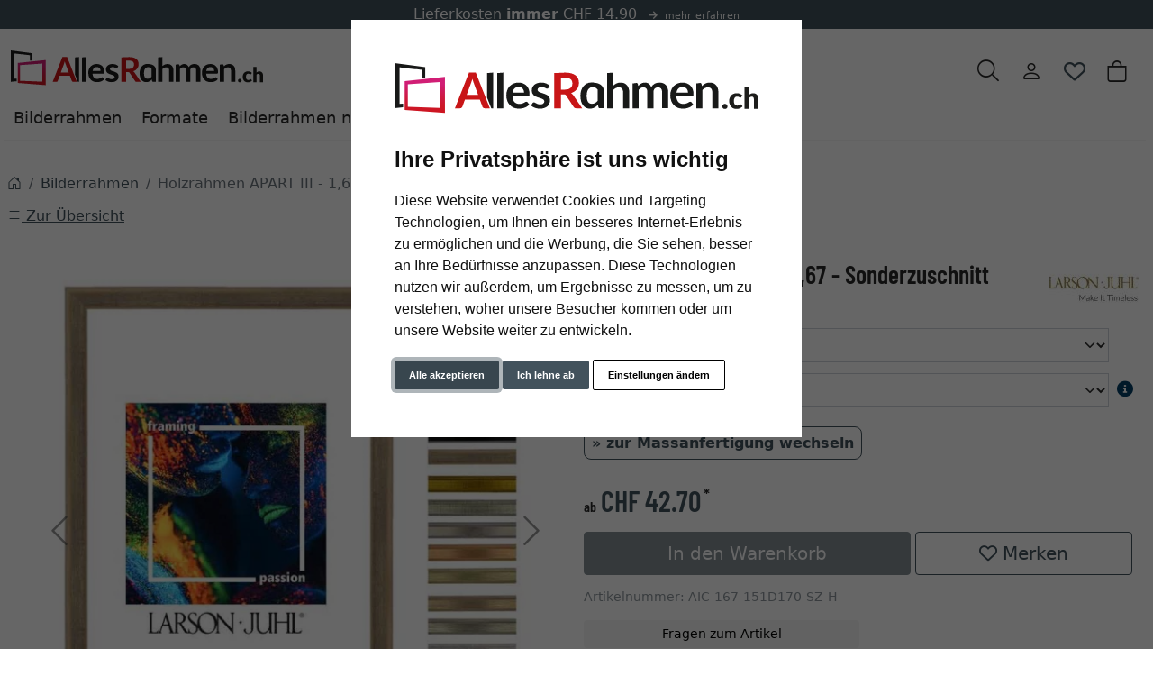

--- FILE ---
content_type: text/html; charset=UTF-8
request_url: https://www.allesrahmen.ch/Holzrahmen-APART-III-1-67-Sonderzuschnitt-5000100.html
body_size: 26721
content:
<!DOCTYPE html><html lang="de" ><head><meta http-equiv="X-UA-Compatible" content="IE=edge"><meta name="viewport" id="Viewport" content="width=device-width, initial-scale=1"><meta http-equiv="Content-Type" content="text/html; charset=UTF-8"><link rel="dns-prefetch" href="https://www.allesrahmen.ch/"><link rel="preconnect" href="https://www.allesrahmen.ch/"><link rel="preload" href="https://www.allesrahmen.ch/out/moga_ar/src/fonts/icons.woff2" as="font" crossorigin type="font/woff2"><link rel="preload" href="https://www.allesrahmen.ch/out/moga_ar/src/fonts/barlow-condensed-latin-600-normal.woff2" as="font" crossorigin type="font/woff2"><link rel="preload" href="https://www.allesrahmen.ch/out/moga_ar/src/css/styles.min.css" as="style"><link rel="preload" href="https://www.allesrahmen.ch/out/moga_ar/src/js/scripts.bs.min.js" as="script"><link rel="preload" href="https://www.allesrahmen.ch/out/moga_ar/src/fontawesome/webfonts/fa-regular-400.woff2" as="font" crossorigin type="font/woff2"><link rel="preload" href="https://www.allesrahmen.ch/out/moga_ar/src/fontawesome/webfonts/fa-solid-900.woff2" as="font" crossorigin type="font/woff2"><link rel="preload" href="https://www.allesrahmen.ch/out/moga_ar/src/fontawesome/webfonts/fa-v4compatibility.woff2" as="font" crossorigin type="font/woff2"><link rel="preload" href="https://www.allesrahmen.ch/out/moga_ar/src/fontawesome/css/all.min.css" as="style"><link rel="preload" href="https://www.allesrahmen.ch/out/moga_ar/src/js/libs/jquery.min.js" as="script"><link rel="preload" href="https://www.allesrahmen.ch/out/moga_ar/src/js/libs/jquery-ui.min.js" as="script"><title>Holzrahmen APART III - 1,67 - Sonderzuschnitt | AllesRahmen.ch</title><meta name="ROBOTS" content="NOINDEX, FOLLOW"><meta name="description" content="Holzrahmen APART III - 1,67 - Sonderzuschnitt - Bilderrahmen aus Holz von Larson-Juhl Die Firma Larson-Juhl GmbH aus Neu-Ulm ist einer der modernsten und grössten Hersteller für Bilderrahmen-Leisten i"><meta name="keywords" content="holzrahmen, apart, iii, -, 1, 67, sonderzuschnitt, bilderrahmen"><meta property="og:site_name" content="https://www.allesrahmen.ch/"><meta property="og:title" content="Holzrahmen APART III - 1,67 - Sonderzuschnitt | AllesRahmen.ch"><meta property="og:description" content="Holzrahmen APART III - 1,67 - Sonderzuschnitt - Bilderrahmen aus Holz von Larson-Juhl Die Firma Larson-Juhl GmbH aus Neu-Ulm ist einer der modernsten und grössten Hersteller für Bilderrahmen-Leisten i"><meta property="og:type" content="product"><meta property="og:image" content="https://cdn.artvera.cloud/generated/picture-frames/product/1/600_600/aic-167-151d170-sz-h-dz.webp"><meta property="og:url" content="https://www.allesrahmen.ch/Holzrahmen-APART-III-1-67-Sonderzuschnitt-Altbirnbaum-mit-Silber-Leerrahmen-ohne-Glas-und-Rueckwand-2000000.html"><link rel="canonical" href="https://www.allesrahmen.ch/Holzrahmen-APART-III-1-67-Sonderzuschnitt-Altbirnbaum-mit-Silber-Leerrahmen-ohne-Glas-und-Rueckwand-2000000.html"><link rel="shortcut icon" href="https://www.allesrahmen.ch/out/moga_ar/img/favicons/favicon.ico?rand=1" type="image/x-icon" /><link rel="icon" href="https://www.allesrahmen.ch/out/moga_ar/img/favicons/favicon-16x16.png" sizes="16x16" /><link rel="icon" href="https://www.allesrahmen.ch/out/moga_ar/img/favicons/favicon-32x32.png" sizes="32x32" /><link rel="stylesheet" href="https://www.allesrahmen.ch/out/moga_ar/src/css/styles.min.css"><link rel="stylesheet" href="https://www.allesrahmen.ch/out/moga_ar/src/fontawesome/css/all.min.css"><link href='https://www.allesrahmen.ch/out/moga_ar/src/fontawesome/webfonts/fa-regular-400.woff2' rel='stylesheet' type='text/css'><link href='https://www.allesrahmen.ch/out/moga_ar/src/fontawesome/webfonts/fa-solid-900.woff2' rel='stylesheet' type='text/css'><link href='https://www.allesrahmen.ch/out/moga_ar/src/fontawesome/webfonts/fa-v4compatibility.woff2' rel='stylesheet' type='text/css'><link rel="stylesheet" type="text/css" href="https://www.allesrahmen.ch/modules/ava/Pic/out/css/magnific-popup.min.css" /><link rel="stylesheet" type="text/css" href="https://www.allesrahmen.ch/modules/ava/Search/out/src/css/AvaSearch.min.css" /><link rel="stylesheet" type="text/css" href="https://www.allesrahmen.ch/modules/bestit/amazonpay4oxid/out/src/css/bestitamazonpay4oxid.css" /><style type="text/css">div[id^=oxidDebugInfo]{display:none}.colorPicker{position:relative;display:none;width:100%}.colorPicker .listcontainer{position:relative;overflow:hidden;max-height:305px;overflow-y:scroll;border:solid #ccc;border-width:0 1px}.colorPicker .list a{float:left;box-sizing:border-box;border:5px solid #fff;width:20%;background-color:transparent;padding:0}.colorPicker .list a.active{margin:0;border:5px solid #c00}.colorPicker .list a img{border:1px solid #bbb;width:100%;height:100%}.colorPicker:last-child .listcontainer{border-bottom-width:1px}.buttonToWishList[data\-amount="1"]>i,i.fa-solid.wishlistActive{color:#e84250}@media (max-width:767px){button.btn-wishlist{display:none}}.buttonToWishList span{display:none}.wishlistButton{position:absolute;right:62px;top:0}.wishlistButtonSticky a{padding-top:5px;display:inline-block}#toBasket{width:59%}.tobasket-function .buttonToWishList{width:39%}.input-group-text{width:5rem}#also-tab{text-wrap:auto}.zoxid-productlist-grid h2,.zoxid-productlist-grid strong.h2{line-height:100%}.zoxid-productlist-grid .manufacturerIcon{top:0;bottom:unset;left:0;max-width:35%}.expertreview .blockquote:before{font:normal normal normal 14px/1 FontAwesome;font-size:3em;margin:0 1em 3em 0;position:relative;content:"\f10e";top:0;float:left;color:#cfd2cf}.expertreview{margin-top:3em}.expertreview .blockquote{border-left:0;margin-top:2em}.expertreview img#expert{float:left;width:120px;border:1px solid #ccc;margin-right:2em}.expertreview figure{min-height:150px}@media (max-width:979px) .expertreview img#expert{max-width:70px}.expertreview img#expert{float:left;width:120px;border:1px solid #ccc;margin-right:2em}.card{position:relative;display:flex;flex-direction:column;min-width:0;word-wrap:break-word;background-color:#fff;background-clip:border-box;border:0;border-radius:.25rem}.expertreview .btn-accordion{padding:0!important;background-color:#fff!important}.expertreview .btn-accordion:hover{background-image:none;background-color:#fff;font-weight:700}@media (prefers-reduced-motion:no-preference){#details-slider .carousel-item{transition:transform .2s ease-in-out}}#details-slider .carousel-item img{cursor:zoom-in}.cl-details .pswp{--pswp-bg:white;--pswp-icon-color:lightgray;--pswp-icon-color-secondary:grey;--pswp-icon-stroke-color:lightgray}@media (max-width:800px){.cl-details .pswp__button--arrow{top:calc(50% - 46px)}}.cl-details .pswp__counter{text-shadow:none;color:grey}.cl-details .pswp__button{color:grey}.cl-details .pswp__bullets-indicator{display:block;flex-direction:row;align-items:center;position:absolute;bottom:10px;width:90%;left:50%;transform:translate(-50%,0);text-align:center}.pswp__bullet{margin:5px;display:inline-block;width:60px;border:solid 1px lightgray}.pswp__bullet.pswp__bullet--active{border:solid 1px gray}.pswp__bullet img{width:100%}@media (min-width:992px){.navbar-expand-lg .navbar-collapse{justify-content:flex-start;border-bottom:1px solid var(--bs-light)}.navbar-expand-lg .navbar-nav{margin-left:0;padding-left:0}.navbar-nav-mega .nav-level-3 .nav-link{font-size:1rem;color:unset;padding:4px 8px;margin-left:1rem}.navbar-nav-mega .nav-level-3 .nav-link:before{font-family:var(--fa-style-family,"Font Awesome 6 Free");font-weight:var(--fa-style,900);content:"\f0da";margin-right:5px;font-size:.9rem}}a.nav-link.nav-link-1{text-transform:none;font-size:1.1rem}@media (min-width:576px){.modal-dialog{max-width:500px;margin:0 auto 0 0}.modal-content{height:100vh}}header .btn[data-bs-target="#mobileMenu"]{font-size:2rem}nav#mobile__menu{display:flex;-webkit-align-items:center;align-items:center}nav#mobile__menu .m-menu__checkbox{display:none}nav#mobile__menu label.m-menu__toggle{cursor:pointer}nav#mobile__menu .m-menu{position:absolute;top:0;left:0;max-width:960px;width:100%;height:100%;transform:translate3d(-960px,0,0);transition:transform 0.35s;z-index:1;overflow:hidden;background-color:#fff}nav#mobile__menu .m-menu__overlay{background-color:rgba(103,103,103,.5);position:absolute;top:0;width:100%;bottom:0;z-index:1;display:none}nav#mobile__menu .m-menu__header{padding:0 16px;height:50px;display:flex;justify-content:space-around;align-items:center;border-bottom:1px solid #e8e8e8}nav#mobile__menu .m-menu__header span{font-size:1.2rem;font-weight:700;text-align:center;width:100%}nav#mobile__menu .m-menu .m-menu{transform:translate3d(990px,0,0)}nav#mobile__menu .m-menu ul{height:calc(100vh - 50px);overflow-y:auto;list-style-type:none;padding-bottom:60px}nav#mobile__menu .m-menu ul li a,nav#mobile__menu .m-menu ul li label{display:block;text-align:left;padding:0 15px;line-height:4rem;text-decoration:none;color:var(--ar-dark);cursor:pointer;font-size:1.1rem;position:relative}nav#mobile__menu .m-menu ul li label.a-label__chevron::after{content:"";position:absolute;display:inline-block;height:15px;width:15px;border-color:var(--ar-dark);border-style:solid;border-width:2px 2px 0 0;transform:rotate(45deg);top:50%;margin-top:-5px;right:2rem}nav#mobile__menu .m-menu ul li .-invisible{border-bottom:0}nav#mobile__menu .m-menu .m-menu label.m-menu__toggle{display:flex;border-bottom:0;padding:0;box-sizing:content-box}nav#mobile__menu .m-menu__checkbox:checked~.m-menu__overlay{display:block}nav#mobile__menu .m-menu__checkbox:checked~.m-menu{transform:translate3d(0,0,0)}nav#mobile__menu .m-menu ul li a.allProducts{font-weight:700}.menu-dropdowns .btn{font-size:1.5rem;border:0}.ArticleCarousel .d-flex{display:inline-flex!important}.ArticleCarousel .price.h5{font-size:.9rem;display:unset}div#newItems-ArticleCarousel .product-img{max-height:100%;filter:none}.ArticleCarousel .h5{font-size:1rem}.ArticleCarousel .col{display:inline-block}.ArticleCarousel .product-img{padding:0}.ArticleCarousel .card-body{padding:0rem 1rem}#tns1>.tns-item{text-align:center}.tns-outer{width:100%}.tns-nav{text-align:center}.tns-nav>[aria-controls]{width:10px;height:10px;padding:0;margin:0 5px;border-radius:80%;background:#ddd;border:0}.tns-nav>.tnsButton[aria-controls]{color:#ddd;margin-top:4px;padding-left:2px;padding-right:2px}.tns-nav>[aria-controls].tns-nav-active{background:var(--bs-secondary);border-radius:5px;width:20px}.tns-nav i.fa-solid.fa-circle{display:none}.avaSlider{white-space:nowrap;overflow:hidden;height:100%}.avaSlider img.image{width:100%;object-position:right;object-fit:cover;height:40vh}.promoSlider{padding-bottom:40px;display:flex;justify-content:space-around;height:40vh;background-size:cover;background-position:center}.promoSlider .item{position:relative;display:inline-block}.promoSlider .item .content{padding:1rem;height:40vh;display:flex;align-items:flex-end;position:absolute;top:0;width:100%}.promoSlider .discount{font-size:2em!important;margin-bottom:0;font-weight:700}.promoSlider a{text-decoration:none}.promoSlider .item .headline{margin-bottom:0;font-size:1em;line-height:1em;font-weight:700}.magazin .item .content{width:100%;position:relative}.magazin .tns-nav button{border-radius:25px}.magazin .tns-nav{text-align:center;background-color:#fff;padding-top:15px}a[class^=ListIcon_],a[class^=ava_christmas_listicon_]{position:absolute;top:1rem;background-color:var(--ar-rot);color:#fff;padding:0 5px;z-index:99;border-radius:0 .25rem 0 .25rem;text-decoration:none;font-size:.9rem}.ListIcon_hausmarke{background-color:#1a4b6b!important}.ListIcon_Tipp{background-color:#608775!important}div.list-container .col:has(a.ListIcon_Tipp) .ListIcon_15_Promo{top:3rem}div.list-container .col:has(a.ListIcon_hausmarke) .ListIcon_Tipp{top:3rem}div.list-container .col:has(a.ListIcon_hausmarke,a.ListIcon_Tipp) .ListIcon_10,div.list-container .col:has(a.ListIcon_hausmarke,a.ListIcon_Tipp) .ListIcon_20,div.list-container .col:has(a.ListIcon_hausmarke,a.ListIcon_Tipp) .ListIcon_11{top:3rem}div.list-container .col:has(a.ListIcon_hausmarke+a.ListIcon_Tipp) .ListIcon_10,div.list-container .col:has(a.ListIcon_hausmarke+a.ListIcon_Tipp) .ListIcon_20,div.list-container .col:has(a.ListIcon_hausmarke+a.ListIcon_Tipp) .ListIcon_11{top:5rem}section.review img{width:15px}section.review .review-user{width:60px;float:left;margin-right:1rem}section.review i.fa-solid.fa-star{color:yellow}div#eKomiWidget_default img{padding:.25rem;border:1px solid #dee2e6;max-width:100%;height:auto}.footer-usp{text-align:left;color:unset!important;border-bottom:0;margin-bottom:0;font-size:.9rem}.footer-trust img{max-width:50px}.footer-trust{font-size:.9rem}.w-75{width:75%!important}.w-50{width:50%!important}.w-25{width:25%!important}img.cc-nb-logo{max-width:100%;margin-bottom:1rem}.termsfeed-com---nb .cc-nb-okagree,.termsfeed-com---nb .cc-nb-reject,.termsfeed-com---nb .cc-nb-changep{font-size:11px!important}.ava_Discount{border-left:solid 3px #c00;padding:10px;font-size:1.3em}span.singleDiscountTitle{font-size:1.2em}.completeSavedMoney{color:#c00;text-decoration:underline}.zoxid-detailsinfo .zoxid-price del{color:#c00}.slide-right{-webkit-animation:slide-right 0.5s cubic-bezier(.25,.46,.45,.94) 0.5s both;animation:slide-right 0.5s cubic-bezier(.25,.46,.45,.94) 0.5s both}@-webkit-keyframes slide-right{0%{-webkit-transform:translateX(0);transform:translateX(0)}100%{-webkit-transform:translateX(100px);transform:translateX(100px)}}@keyframes slide-right{0%{-webkit-transform:translateX(0);transform:translateX(0)}100%{-webkit-transform:translateX(100px);transform:translateX(100px)}}.ava_customiser{width:100%!important;border-color:#ccc;border-style:solid;border-width:1px;padding:5px;background:none repeat scroll 0 0 #F0F0F0}.ava_customiser_tprice{display:none}.ava_customiser.btnLink{font-weight:700;margin-bottom:1em;padding:10px 20px}#ava_customiser{margin-bottom:1em}#ava_customiser input{margin:5px;width:160px;margin-bottom:5px}#ava_customiser label{min-width:180px;margin-top:5px}#ava_customiser_basket{clear:both;padding-top:15px}#ava_customiser_message-tipp{font-style:italic;margin-bottom:1em;display:block}#ava_customiser_hr{margin-top:5px;margin-bottom:5px;border:0;border-top:1px solid #333}.attr-iconlist{margin-bottom:1em}.attr-iconlist ul{padding:0}.attr-iconlist ul li{float:left;list-style-type:none;position:relative;text-align:center;margin:5px;font-size:11px;border:0}.attr-iconlist ul li .attr-text{position:absolute;width:100%;bottom:1px;cursor:default}.attr-table tr td{padding-top:5px}.attr-table tr td.attrName{padding-left:15px;padding-right:1em;min-width:125px}.attr-table td{font-size:13px}.attr-table .attr-table-label td{font-weight:700}.tooltipPopUp .tooltipClose{display:block;text-align:right;text-decoration:none}.tooltipPopUp img{max-width:100%}.tooltipPopUp div[class^=tooltip_glas]+div[class^=tooltip_glas]{margin-top:1.5em;padding-top:.5em;border-top:solid 1px #ccc}.tooltipPopUp div[class^=tooltip_glas] h4{font-weight:.9rem}.tooltipPopUp .tt-glas-dnone{display:none}</style><script async src="https://www.googletagmanager.com/gtag/js?id=G-PD0XNVLV9S"></script><script> window.dataLayer = window.dataLayer || [];	function gtag(){dataLayer.push(arguments);}	gtag('js', new Date());</script> <script>(function(w,d,t,r,u){var f,n,i;w[u]=w[u]||[] ,f=function(){var o={ti:"4038824", enableAutoSpaTracking: true}; o.q=w[u],w[u]=new UET(o),w[u].push("pageLoad")} ,n=d.createElement(t),n.src=r,n.async=1,n.onload=n .onreadystatechange=function() {var s=this.readyState;s &&s!=="loaded"&& s!=="complete"||(f(),n.onload=n. onreadystatechange=null)},i= d.getElementsByTagName(t)[0],i. parentNode.insertBefore(n,i)})(window,document,"script"," //bat.bing.com/bat.js","uetq");</script> <script> gtag('consent', 'default', {
'ad_storage': 'denied',
'ad_user_data': 'denied',
'ad_personalization': 'denied',
'analytics_storage': 'denied' });</script> <script type="text/plain" data-cookie-consent="tracking">gtag('consent', 'update', {"analytics_storage":"granted"});</script><script type="text/plain" data-cookie-consent="targeting">gtag('consent', 'update', {"ad_storage":"granted","ad_user_data":"granted","ad_personalization":"granted"});</script><script> window.uetq = window.uetq || []; window.uetq.push('consent', 'default', { 'ad_storage': 'denied' });</script> <script type="text/plain" data-cookie-consent="targeting">window.uetq.push('consent', 'update', {"ad_storage":"granted"});</script><script type="text/javascript" >gtag('config', 'UA-40405536-5', {'anonymize_ip': true});gtag('config', 'G-PD0XNVLV9S');</script>  <script type="text/plain" data-cookie-consent="strictly-necessary"> gtag('config', 'AW-953671830', {'allow_enhanced_conversions': true}); </script> <script type="text/plain" data-cookie-consent="targeting" >gtag('config', 'AW-953671830');	gtag('event', 'page_view', {"ecomm_prodid":"","ecomm_pagetype":"other","dynx_itemid":"","dynx_pagetype":"other"});</script></head ><body class="cl-details"><div xmlns="http://www.w3.org/1999/xhtml"
xmlns:rdf="http://www.w3.org/1999/02/22-rdf-syntax-ns#"
xmlns:xsd="http://www.w3.org/2001/XMLSchema#"
xmlns:gr="http://purl.org/goodrelations/v1#"
xmlns:foaf="http://xmlns.com/foaf/0.1/"
xmlns:v="http://rdf.data-vocabulary.org/#"
xml:base="https://www.allesrahmen.ch/Holzrahmen-APART-III-1-67-Sonderzuschnitt-2000000.html"
typeof="gr:Offering" about="https://www.allesrahmen.ch/Holzrahmen-APART-III-1-67-Sonderzuschnitt-2000000.html#offeringdata"><div rel="foaf:page" resource="https://www.allesrahmen.ch/Holzrahmen-APART-III-1-67-Sonderzuschnitt-2000000.html"></div><div rev="gr:offers" resource="https://www.allesrahmen.ch/Impressum.html#companydata"></div><div property="gr:name" content="Holzrahmen APART III - 1,67 - Sonderzuschnitt" xml:lang="de"></div><div property="gr:hasStockKeepingUnit" content="AIC-167-151D170-SZ-H" datatype="xsd:string"></div><div rel="gr:includes"> <div typeof="gr:ProductOrServiceModel" about="https://www.allesrahmen.ch/Holzrahmen-APART-III-1-67-Sonderzuschnitt-2000000.html#productdata"> <div property="gr:name" content="Holzrahmen APART III - 1,67 - Sonderzuschnitt" xml:lang="de"></div> <div rel="foaf:depiction v:image" resource="https://cdn.artvera.cloud/generated/picture-frames/product/1/600_600/aic-167-151d170-sz-h-dz.webp"></div> <div property="gr:hasStockKeepingUnit" content="AIC-167-151D170-SZ-H" datatype="xsd:string"></div> <div property="gr:condition" content="new" xml:lang="en"></div><div property="gr:category" content="Bilderrahmen" xml:lang="de"></div></div></div> <div rel="gr:hasPriceSpecification"><div typeof="gr:UnitPriceSpecification"><div property="gr:validFrom" content="2026-01-29T09:30:35Z" datatype="xsd:dateTime"></div> <div property="gr:validThrough" content="2026-01-29T09:30:35Z" datatype="xsd:dateTime"></div> <div property="gr:hasUnitOfMeasurement" content="C62" datatype="xsd:string"></div> <div property="gr:hasCurrency" content="CHF" datatype="xsd:string"></div><div property="gr:hasCurrencyValue" content="0" datatype="xsd:float"></div></div></div><div property="gr:validFrom" content="2026-01-29T09:30:35Z" datatype="xsd:dateTime"></div><div property="gr:validThrough" content="2026-01-29T09:30:35Z" datatype="xsd:dateTime"></div><div rel="gr:hasBusinessFunction" resource="http://purl.org/goodrelations/v1#Sell"></div> <div rel="gr:eligibleCustomerTypes" resource="http://purl.org/goodrelations/v1#Enduser"></div><div property="gr:eligibleRegions" content="CH" datatype="xsd:string"></div><div rel="gr:acceptedPaymentMethods" resource="https://www.allesrahmen.ch/AGB.html#Rechnung_oxidinvoice"></div> <div rel="gr:availableDeliveryMethods" resource="https://www.allesrahmen.ch/Lieferkosten.html#Standard_oxidstandard"></div> <div rel="gr:hasPriceSpecification" resource="https://www.allesrahmen.ch/Lieferkosten.html#1f061b208857d883089c201be6c73796"></div><div rel="foaf:depiction v:image" resource="https://cdn.artvera.cloud/generated/picture-frames/product/1/600_600/aic-167-151d170-sz-h-dz.webp"></div></div> <div class="py-1 bg-primary promoheader-top"><div class="container"> <div class="row"> <div class="col-12"><div class="text-center text-white"> Lieferkosten <strong>immer</strong> CHF 14.90 <a class="link-light" href="https://www.allesrahmen.ch/Lieferkosten.html"> <span style="font-size:.7rem;"><i class="fa-solid fa-arrow-right mx-2"></i>mehr erfahren</span></a></div> </div> </div></div></div> <header class="container-xxl position-relative py-6"><div class="row ps-1 pe-2" > <div class="col-7 text-start"> <a href="https://www.allesrahmen.ch/" title="AllesRahmen.ch" class="logo-link"><img src="https://www.allesrahmen.ch/out/moga_ar/img/logoARch.svg" alt="AllesRahmen.ch" width="280" height="51" class="logo-img"> </a> </div> <div class="col-4 col-lg-5 text-end"> <div class="menu-dropdowns btn-group ms-lg-auto"><div class="d-none d-md-inline-flex"> </div><a class="btn btn-contact d-none d-md-block" href="https://www.allesrahmen.ch/index.php?cl=contact" title="Kontakt" ><img alt="icon-service" src="https://www.allesrahmen.ch/out/moga_ar/img/headset.svg" ></a><button class="btn search-toggler collapsed" data-bs-toggle="collapse" data-bs-target="#searchCollapse" aria-label="Suche" aria-expanded="false" aria-controls="searchCollapse"><i class="moga-search"></i></button><div class="d-none d-lg-block"> <div class="btn-group" role="group"><button type="button" aria-label="Usercenter" class="btn dropdown-toggle" data-bs-toggle="dropdown" data-href="https://www.allesrahmen.ch/index.php?cl=account"><i class="moga-person d-inline-block"></i></button> <div class="dropdown-menu dropdown-menu-end"><form class="px-3 py-2" name="login" action="https://www.allesrahmen.ch/index.php?" method="post" style="width: 270px"><input type="hidden" name="lang" value="0" /><input type="hidden" name="cnid" value="2000000" /><input type="hidden" name="listtype" value="list" /><input type="hidden" name="actcontrol" value="details" /><input type="hidden" name="fnc" value="login_noredirect"><input type="hidden" name="cl" value="details"> <input type="hidden" name="pgNr" value="0"><input type="hidden" name="CustomError" value="loginBoxErrors"><input type="hidden" name="anid" value="AIC-167-151D170-SZ-H"><div class="mb-3 form-floating"> <input id="loginEmail" type="email" name="lgn_usr" autocomplete="email" class="form-control" placeholder="E-Mail-Adresse"> <label for="loginEmail">E-Mail-Adresse</label></div><div class="mb-3 form-floating"> <input id="loginPasword" type="password" name="lgn_pwd" autocomplete="current-password" class="form-control" placeholder="Passwort"> <label for="loginPasword">Passwort</label></div><a class="small forgotPasswordOpener" href="https://www.allesrahmen.ch/index.php?cl=forgotpwd" title="Passwort vergessen?">Passwort vergessen?</a><div class="form-check mb-3"> <input type="checkbox" class="form-check-input" value="1" name="lgn_cook" id="remember"> <label class="form-check-label" for="remember">Passwort merken </label> </div><button type="submit" class="btn btn-primary">Anmelden</button><a class="btn btn-outline-primary" id="registerLink" href="https://www.allesrahmen.ch/index.php?cl=register" title="Registrieren">Registrieren</a></form></div></div><button type="button" class="btn btn-wishlist" > <a href="https://www.allesrahmen.ch/index.php?cl=account_wishlist" title="Mein Wunschzettel" ><i class="fa-heart fa-regular" aria-hidden="true" ></i> </a> </button> </div><div class="btn-group" role="group"><button type="button" class="btn btn-minibasket" data-bs-toggle="modal" data-bs-target="#basketModal" aria-label="Warenkorb"> <i class="moga-bag" aria-hidden="true"></i></button></div> </div> <form class="search collapse" id="searchCollapse" action="https://www.allesrahmen.ch/index.php?" method="get" name="search"> <input type="hidden" name="lang" value="0" /> <input type="hidden" name="cl" value="search"> <div class="input-group"><label class="visually-hidden" for="searchParam">Suche</label><input class="form-control" type="text" id="searchParam" name="searchparam" value="" placeholder="Suche"><button class="btn btn-primary" type="submit" title="Suchen"><i class="moga-search"></i></button> </div> </form><div class="AvaQuickSearchResult" ><div id="close" class="close"> [<span class="fa fa-times"></span>]</div><div class="result" ></div></div></div> <div class="text-start p-0 col-1 col-lg-12"> <button class="btn p-0 d-lg-none " type="button" data-bs-toggle="modal" data-bs-target="#mobileMenu" aria-controls="mobileMenuContent" aria-label="Toggle navigation"><i class="moga-bars"></i></button> <nav id="mainnav" class="navbar navbar-mega navbar-expand-lg p-0"> <div class="navbar-collapse collapse" id="navbarSupportedContent"><div id="navigation" class="navbar-nav navbar-nav-mega"> <div class="nav-item has-subs"><a class="nav-link nav-link-1 active" aria-current="page" href="https://www.allesrahmen.ch/Bilderrahmen/">Bilderrahmen</a><div class="nav-level-2"><div class="container-xxl"> <div class="columns"> <div class="nav-item nav-item-2"> <a class="nav-link" href="https://www.allesrahmen.ch/Bilderrahmen/Holz-Bilderrahmen/">Holz-Bilderrahmen</a> </div> <div class="nav-item nav-item-2"> <a class="nav-link" href="https://www.allesrahmen.ch/Bilderrahmen/Alu-Bilderrahmen/">Alu-Bilderrahmen</a> </div> <div class="nav-item nav-item-2"> <a class="nav-link" href="https://www.allesrahmen.ch/Bilderrahmen/Kunststoff-Bilderrahmen/">Kunststoff-Bilderrahmen</a> </div> <div class="nav-item nav-item-2"> <a class="nav-link" href="https://www.allesrahmen.ch/Bilderrahmen/Rahmenlose-Bilderrahmen/">Rahmenlose Bilderrahmen</a> </div> <div class="nav-item nav-item-2"> <a class="nav-link" href="https://www.allesrahmen.ch/Bilderrahmen/Fotorahmen/">Fotorahmen</a> </div> <div class="nav-item nav-item-2"> <a class="nav-link" href="https://www.allesrahmen.ch/Bilderrahmen/Runde-Bilderrahmen/">Runde Bilderrahmen</a> </div> <div class="nav-item nav-item-2"> <a class="nav-link" href="https://www.allesrahmen.ch/Bilderrahmen/3D-Bilderrahmen/">3D Bilderrahmen</a><div class="nav-level-3"> <div class="nav-item"> <a class="nav-link" href="https://www.allesrahmen.ch/Bilderrahmen/3D-Bilderrahmen/Trikotrahmen/">Trikotrahmen</a> </div><div class="nav-item"> <a class="nav-link" href="https://www.allesrahmen.ch/Objekt-3D-Rahmen/TV-Rahmen/">TV-Rahmen</a> </div><div class="nav-item"> <a class="nav-link" href="https://www.allesrahmen.ch/Bilderrahmen/3D-Bilderrahmen/Medaillenrahmen/">Medaillenrahmen</a> </div><div class="nav-item"> <a class="nav-link" href="https://www.allesrahmen.ch/Bilderrahmen/3D-Bilderrahmen/Schallplattenrahmen/">Schallplattenrahmen</a> </div></div></div> <div class="nav-item nav-item-2"> <a class="nav-link" href="https://www.allesrahmen.ch/Bilderrahmen/Barockrahmen/">Barockrahmen</a> </div> <div class="nav-item nav-item-2"> <a class="nav-link" href="https://www.allesrahmen.ch/Bilderrahmen/Bilderrahmen-fuer-Puzzles/">Bilderrahmen für Puzzles</a> </div> <div class="nav-item nav-item-2"> <a class="nav-link" href="https://www.allesrahmen.ch/Bilderrahmen/Bilderrahmen-fuer-mehrere-Bilder/">Bilderrahmen für mehrere Bilder</a> </div> <div class="nav-item nav-item-2"> <a class="nav-link" href="https://www.allesrahmen.ch/Bilderrahmen/Bilderrahmen-mit-Passepartout/">Bilderrahmen mit Passepartout</a> </div> <div class="nav-item nav-item-2"> <a class="nav-link" href="https://www.allesrahmen.ch/Bilderrahmen/Bilderrahmen-Sets/">Bilderrahmen Sets</a> </div> <div class="nav-item nav-item-2"> <a class="nav-link" href="https://www.allesrahmen.ch/Bilderrahmen/Bilderrahmen-Collage/">Bilderrahmen Collage</a> </div> <div class="nav-item nav-item-2"> <a class="nav-link" href="https://www.allesrahmen.ch/Bilderrahmen/Schattenfugenrahmen/">Schattenfugenrahmen</a> </div> <div class="nav-item nav-item-2"> <a class="nav-link" href="https://www.allesrahmen.ch/Bilderrahmen/Klapprahmen/">Klapprahmen</a> </div> <div class="nav-item nav-item-2"> <a class="nav-link" href="https://www.allesrahmen.ch/Bilderrahmen/Bilderrahmen-fuer-Leinwand/">Bilderrahmen für Leinwand</a> </div> <div class="nav-item nav-item-2"> <a class="nav-link" href="https://www.allesrahmen.ch/Bilderrahmen/Brandschutzrahmen/">Brandschutzrahmen</a> </div> <div class="nav-item nav-item-2"> <a class="nav-link" href="https://www.allesrahmen.ch/Bilderrahmen/Doppelglas-Bilderrahmen/">Doppelglas-Bilderrahmen</a> </div> <div class="nav-item nav-item-2"> <a class="nav-link" href="https://www.allesrahmen.ch/Bilderrahmen/Wandspiegel/">Wandspiegel</a> </div> <div class="nav-item nav-item-2"> <a class="nav-link" href="https://www.allesrahmen.ch/Bilderrahmen/Keilrahmen/">Keilrahmen</a> </div> <div class="nav-item nav-item-2"> <a class="nav-link" href="https://www.allesrahmen.ch/Bilderrahmen/Tischaufsteller/">Tischaufsteller</a> </div> <div class="nav-item nav-item-2"> <a class="nav-link" href="https://www.allesrahmen.ch/Bilderrahmen/Schaukaesten/">Schaukästen</a> </div> </div></div></div> </div> <div class="nav-item has-subs"><a class="nav-link nav-link-1" href="https://www.allesrahmen.ch/Formate/">Formate</a><div class="nav-level-2"><div class="container-xxl"> <div class="columns"> <div class="nav-item nav-item-2"> <a class="nav-link" href="https://www.allesrahmen.ch/Formate/9x13-cm/">9x13 cm</a> </div> <div class="nav-item nav-item-2"> <a class="nav-link" href="https://www.allesrahmen.ch/Formate/10x15-cm/">10x15 cm</a> </div> <div class="nav-item nav-item-2"> <a class="nav-link" href="https://www.allesrahmen.ch/Formate/13x18-cm/">13x18 cm</a> </div> <div class="nav-item nav-item-2"> <a class="nav-link" href="https://www.allesrahmen.ch/Formate/15x20-cm/">15x20 cm</a> </div> <div class="nav-item nav-item-2"> <a class="nav-link" href="https://www.allesrahmen.ch/Formate/18x18-cm/">18x18 cm</a> </div> <div class="nav-item nav-item-2"> <a class="nav-link" href="https://www.allesrahmen.ch/Formate/18x24-cm/">18x24 cm</a> </div> <div class="nav-item nav-item-2"> <a class="nav-link" href="https://www.allesrahmen.ch/Formate/20x30-cm/">20x30 cm</a> </div> <div class="nav-item nav-item-2"> <a class="nav-link" href="https://www.allesrahmen.ch/Formate/21x29-7-cm-A4/">21x29,7 cm (A4)</a> </div> <div class="nav-item nav-item-2"> <a class="nav-link" href="https://www.allesrahmen.ch/Formate/24x30-cm/">24x30 cm</a> </div> <div class="nav-item nav-item-2"> <a class="nav-link" href="https://www.allesrahmen.ch/Formate/28x35-cm/">28x35 cm</a> </div> <div class="nav-item nav-item-2"> <a class="nav-link" href="https://www.allesrahmen.ch/Formate/29-7x42-cm-A3/">29,7x42 cm (A3)</a> </div> <div class="nav-item nav-item-2"> <a class="nav-link" href="https://www.allesrahmen.ch/Formate/30x40-cm/">30x40 cm</a> </div> <div class="nav-item nav-item-2"> <a class="nav-link" href="https://www.allesrahmen.ch/Formate/30x45-cm/">30x45 cm</a> </div> <div class="nav-item nav-item-2"> <a class="nav-link" href="https://www.allesrahmen.ch/Formate/40x50-cm/">40x50 cm</a> </div> <div class="nav-item nav-item-2"> <a class="nav-link" href="https://www.allesrahmen.ch/Formate/40x60-cm/">40x60 cm</a> </div> <div class="nav-item nav-item-2"> <a class="nav-link" href="https://www.allesrahmen.ch/Formate/42x59-4-cm-A2/">42x59,4 cm (A2)</a> </div> <div class="nav-item nav-item-2"> <a class="nav-link" href="https://www.allesrahmen.ch/Formate/50x50-cm/">50x50 cm</a> </div> <div class="nav-item nav-item-2"> <a class="nav-link" href="https://www.allesrahmen.ch/Formate/50x60-cm/">50x60 cm</a> </div> <div class="nav-item nav-item-2"> <a class="nav-link" href="https://www.allesrahmen.ch/Formate/50x70-cm/">50x70 cm</a> </div> <div class="nav-item nav-item-2"> <a class="nav-link" href="https://www.allesrahmen.ch/Formate/59-4x84-1-cm-A1/">59,4x84,1 cm (A1)</a> </div> <div class="nav-item nav-item-2"> <a class="nav-link" href="https://www.allesrahmen.ch/Formate/60x70-cm/">60x70 cm</a> </div> <div class="nav-item nav-item-2"> <a class="nav-link" href="https://www.allesrahmen.ch/Formate/60x80-cm/">60x80 cm</a> </div> <div class="nav-item nav-item-2"> <a class="nav-link" href="https://www.allesrahmen.ch/Formate/60x90-cm/">60x90 cm</a> </div> <div class="nav-item nav-item-2"> <a class="nav-link" href="https://www.allesrahmen.ch/Formate/70x80-cm/">70x80 cm</a> </div> <div class="nav-item nav-item-2"> <a class="nav-link" href="https://www.allesrahmen.ch/Formate/70x90-cm/">70x90 cm</a> </div> <div class="nav-item nav-item-2"> <a class="nav-link" href="https://www.allesrahmen.ch/Formate/70x100-cm/">70x100 cm</a> </div> <div class="nav-item nav-item-2"> <a class="nav-link" href="https://www.allesrahmen.ch/Formate/84-1x118-9-cm-A0/">84,1x118,9 cm (A0)</a> </div> </div></div></div> </div> <div class="nav-item has-subs"><a class="nav-link nav-link-1" href="https://www.allesrahmen.ch/Bilderrahmen-nach-Mass/">Bilderrahmen nach Mass</a><div class="nav-level-2"><div class="container-xxl"> <div class="columns"> <div class="nav-item nav-item-2"> <a class="nav-link" href="https://www.allesrahmen.ch/Bilderrahmen-nach-Mass/Holz-Bilderrahmen/">Holz-Bilderrahmen</a> </div> <div class="nav-item nav-item-2"> <a class="nav-link" href="https://www.allesrahmen.ch/Bilderrahmen-nach-Mass/Alu-Bilderrahmen/">Alu-Bilderrahmen</a> </div> <div class="nav-item nav-item-2"> <a class="nav-link" href="https://www.allesrahmen.ch/Bilderrahmen-nach-Mass/Kunststoff-Bilderrahmen/">Kunststoff-Bilderrahmen</a> </div> <div class="nav-item nav-item-2"> <a class="nav-link" href="https://www.allesrahmen.ch/Bilderrahmen-nach-Mass/Rahmenlose-Bilderrahmen/">Rahmenlose Bilderrahmen</a> </div> <div class="nav-item nav-item-2"> <a class="nav-link" href="https://www.allesrahmen.ch/Bilderrahmen-nach-Mass/Schattenfugenrahmen/">Schattenfugenrahmen</a> </div> <div class="nav-item nav-item-2"> <a class="nav-link" href="https://www.allesrahmen.ch/Bilderrahmen-nach-Mass/Barockrahmen/">Barockrahmen</a> </div> <div class="nav-item nav-item-2"> <a class="nav-link" href="https://www.allesrahmen.ch/Bilderrahmen-nach-Mass/Keilrahmen/">Keilrahmen</a> </div> <div class="nav-item nav-item-2"> <a class="nav-link" href="https://www.allesrahmen.ch/Bilderrahmen-nach-Mass/Bilderrahmen-fuer-Puzzles/">Bilderrahmen für Puzzles</a> </div> </div></div></div> </div> <div class="nav-item has-subs"><a class="nav-link nav-link-1" href="https://www.allesrahmen.ch/Passepartouts/">Passepartouts</a><div class="nav-level-2"><div class="container-xxl"> <div class="columns"> <div class="nav-item nav-item-2"> <a class="nav-link" href="https://www.allesrahmen.ch/Passepartouts/Fertig-Passepartouts/">Fertig-Passepartouts</a> </div> <div class="nav-item nav-item-2"> <a class="nav-link" href="https://www.allesrahmen.ch/Passepartouts/Individueller-Ausschnitt/">Individueller Ausschnitt</a> </div> <div class="nav-item nav-item-2"> <a class="nav-link" href="https://www.allesrahmen.ch/Passepartouts/Aussen-und-Innenzuschnitt/">Aussen- und Innenzuschnitt</a> </div> <div class="nav-item nav-item-2"> <a class="nav-link" href="https://www.allesrahmen.ch/Passepartouts/Passepartouts-fuer-mehrere-Bilder/">Passepartouts für mehrere Bilder</a> </div> </div></div></div> </div> <div class="nav-item has-subs"><a class="nav-link nav-link-1" href="https://www.allesrahmen.ch/Marken/">Marken</a><div class="nav-level-2"><div class="container-xxl"> <div class="columns"> <div class="nav-item nav-item-2"> <a class="nav-link" href="https://www.allesrahmen.ch/accent/">Accent</a> </div> <div class="nav-item nav-item-2"> <a class="nav-link" href="https://www.allesrahmen.ch/Alldeco/">Alldeco</a> </div> <div class="nav-item nav-item-2"> <a class="nav-link" href="https://www.allesrahmen.ch/April/">April</a> </div> <div class="nav-item nav-item-2"> <a class="nav-link" href="https://www.allesrahmen.ch/ArtCANVAS/">Artcanvas</a> </div> <div class="nav-item nav-item-2"> <a class="nav-link" href="https://www.allesrahmen.ch/Artfilia/">Artfilia</a> </div> <div class="nav-item nav-item-2"> <a class="nav-link" href="https://www.allesrahmen.ch/artvera/">Artvera</a> </div> <div class="nav-item nav-item-2"> <a class="nav-link" href="https://www.allesrahmen.ch/DEHA-Design/">Deha</a> </div> <div class="nav-item nav-item-2"> <a class="nav-link" href="https://www.allesrahmen.ch/Deknudt/">Deknudt</a> </div> <div class="nav-item nav-item-2"> <a class="nav-link" href="https://www.allesrahmen.ch/Dekoletta/">Dekoletta</a> </div> <div class="nav-item nav-item-2"> <a class="nav-link" href="https://www.allesrahmen.ch/Doehnert/">Döhnert</a> </div> <div class="nav-item nav-item-2"> <a class="nav-link" href="https://www.allesrahmen.ch/Edzard/">Edzard</a> </div> <div class="nav-item nav-item-2"> <a class="nav-link" href="https://www.allesrahmen.ch/FrameUp/">FrameUp</a> </div> <div class="nav-item nav-item-2"> <a class="nav-link" href="https://www.allesrahmen.ch/Frames-Factory/">Frames Factory</a> </div> <div class="nav-item nav-item-2"> <a class="nav-link" href="https://www.allesrahmen.ch/Goldbuch/">Goldbuch</a> </div> <div class="nav-item nav-item-2"> <a class="nav-link" href="https://www.allesrahmen.ch/Halbe/">Halbe</a> </div> <div class="nav-item nav-item-2"> <a class="nav-link" href="https://www.allesrahmen.ch/Henzo/">Henzo</a> </div> <div class="nav-item nav-item-2"> <a class="nav-link" href="https://www.allesrahmen.ch/Klueber/">Klüber</a> </div> <div class="nav-item nav-item-2"> <a class="nav-link" href="https://www.allesrahmen.ch/Larson-Juhl/">Larson-Juhl</a> </div> <div class="nav-item nav-item-2"> <a class="nav-link" href="https://www.allesrahmen.ch/Lueck/">Lück</a> </div> <div class="nav-item nav-item-2"> <a class="nav-link" href="https://www.allesrahmen.ch/Mende-Frames/">Mende Frames</a> </div> <div class="nav-item nav-item-2"> <a class="nav-link" href="https://www.allesrahmen.ch/Mira/">Mira</a> </div> <div class="nav-item nav-item-2"> <a class="nav-link" href="https://www.allesrahmen.ch/Mittermeier/">Mittermeier</a> </div> <div class="nav-item nav-item-2"> <a class="nav-link" href="https://www.allesrahmen.ch/Nielsen/">Nielsen</a> </div> <div class="nav-item nav-item-2"> <a class="nav-link" href="https://www.allesrahmen.ch/ROGGENKAMP/">Roggenkamp</a> </div> <div class="nav-item nav-item-2"> <a class="nav-link" href="https://www.allesrahmen.ch/Showdown-Displays/">Showdown Displays</a> </div> <div class="nav-item nav-item-2"> <a class="nav-link" href="https://www.allesrahmen.ch/SPAGL/">Spagl</a> </div> <div class="nav-item nav-item-2"> <a class="nav-link" href="https://www.allesrahmen.ch/Styler/">Styler</a> </div> <div class="nav-item nav-item-2"> <a class="nav-link" href="https://www.allesrahmen.ch/walther-design/">Walther Design</a> </div> <div class="nav-item nav-item-2"> <a class="nav-link" href="https://www.allesrahmen.ch/woodie/">Woodie</a> </div> <div class="nav-item nav-item-2"> <a class="nav-link" href="https://www.allesrahmen.ch/Zep/">Zep</a> </div> </div></div></div> </div> <div class="nav-item has-subs"><a class="nav-link nav-link-1" href="https://www.allesrahmen.ch/Zubehoer/">Zubehör</a><div class="nav-level-2"><div class="container-xxl"> <div class="columns"> <div class="nav-item nav-item-2"> <a class="nav-link" href="https://www.allesrahmen.ch/Zubehoer/Rueckwaende/">Rückwände</a> </div> <div class="nav-item nav-item-2"> <a class="nav-link" href="https://www.allesrahmen.ch/Zubehoer/Ersatzglaeser/">Ersatzgläser</a> </div> <div class="nav-item nav-item-2"> <a class="nav-link" href="https://www.allesrahmen.ch/Zubehoer/Fotoalben/">Fotoalben</a> </div> <div class="nav-item nav-item-2"> <a class="nav-link" href="https://www.allesrahmen.ch/Zubehoer/Gutscheine/">Gutscheine</a> </div> </div></div></div> </div> </div><div class="d-md-none"></div> </div> </nav> </div></div></header><div class="modal fade" data-bs-scroll="false" data-bs-backdrop="true" tabindex="-1" id="mobileMenu" aria-labelledby="mobileMenuLabel"><div class="modal-dialog modal-fullscreen-md-down"> <div class="modal-content"> <div class="modal-body" id="mobileMenuLabel"><nav id="mobile__menu" class=""><input type="checkbox" id="menu" name="menu" class="m-menu__checkbox" checked="checked"><div class="m-menu"><div class="m-menu__header"> <label class="m-menu__toggle" data-bs-dismiss="modal"> <svg width="35" height="35" viewBox="0 0 24 24" fill="none" stroke="#000000" stroke-width="2" stroke-linecap="butt"> <line x1="18" y1="6" x2="6" y2="18"></line><line x1="6" y1="6" x2="18" y2="18"></line> </svg> </label> <span>MENU</span></div><ul><li><label class="a-label__chevron" for="menuitem-2000000">Bilderrahmen</label><input id="menuitem-2000000" type="checkbox" class="m-menu__checkbox"><div class="m-menu"><div class="m-menu__header"><label class="m-menu__toggle" for="menuitem-2000000"> <svg width="35" height="35" viewBox="0 0 24 24" fill="none" stroke="#000000" stroke-width="2" stroke-linecap="butt"> <path d="M19 12H6M12 5l-7 7 7 7"/> </svg></label><span>Bilderrahmen</span></div><ul><li><a class="allProducts" href="https://www.allesrahmen.ch/Bilderrahmen/">Alle Produkte</a></li> <li><a href="https://www.allesrahmen.ch/Bilderrahmen/Holz-Bilderrahmen/">Holz-Bilderrahmen</a></li> <li><a href="https://www.allesrahmen.ch/Bilderrahmen/Alu-Bilderrahmen/">Alu-Bilderrahmen</a></li> <li><a href="https://www.allesrahmen.ch/Bilderrahmen/Kunststoff-Bilderrahmen/">Kunststoff-Bilderrahmen</a></li> <li><a href="https://www.allesrahmen.ch/Bilderrahmen/Rahmenlose-Bilderrahmen/">Rahmenlose Bilderrahmen</a></li> <li><a href="https://www.allesrahmen.ch/Bilderrahmen/Fotorahmen/">Fotorahmen</a></li> <li><a href="https://www.allesrahmen.ch/Bilderrahmen/Runde-Bilderrahmen/">Runde Bilderrahmen</a></li> <li> <label class="a-label__chevron" for="menuitem-2043000">3D Bilderrahmen</label> <input id="menuitem-2043000" type="checkbox" class="m-menu__checkbox"> <div class="m-menu"><div class="m-menu__header"><label class="m-menu__toggle" for="menuitem-2043000"><svg width="35" height="35" viewBox="0 0 24 24" fill="none" stroke="#000000" stroke-width="2" stroke-linecap="butt"><path d="M19 12H6M12 5l-7 7 7 7"/></svg></label><span>3D Bilderrahmen</span></div><ul><li><a class="allProducts" href="https://www.allesrahmen.ch/Bilderrahmen/3D-Bilderrahmen/">Alle Produkte</a></li> <li><a href="https://www.allesrahmen.ch/Bilderrahmen/3D-Bilderrahmen/Trikotrahmen/">Trikotrahmen</a></li>  <li><a href="https://www.allesrahmen.ch/Objekt-3D-Rahmen/TV-Rahmen/">TV-Rahmen</a></li>  <li><a href="https://www.allesrahmen.ch/Bilderrahmen/3D-Bilderrahmen/Medaillenrahmen/">Medaillenrahmen</a></li>  <li><a href="https://www.allesrahmen.ch/Bilderrahmen/3D-Bilderrahmen/Schallplattenrahmen/">Schallplattenrahmen</a></li> </ul> </div> </li><li><a href="https://www.allesrahmen.ch/Bilderrahmen/Barockrahmen/">Barockrahmen</a></li> <li><a href="https://www.allesrahmen.ch/Bilderrahmen/Bilderrahmen-fuer-Puzzles/">Bilderrahmen für Puzzles</a></li> <li><a href="https://www.allesrahmen.ch/Bilderrahmen/Bilderrahmen-fuer-mehrere-Bilder/">Bilderrahmen für mehrere Bilder</a></li> <li><a href="https://www.allesrahmen.ch/Bilderrahmen/Bilderrahmen-mit-Passepartout/">Bilderrahmen mit Passepartout</a></li> <li><a href="https://www.allesrahmen.ch/Bilderrahmen/Bilderrahmen-Sets/">Bilderrahmen Sets</a></li> <li><a href="https://www.allesrahmen.ch/Bilderrahmen/Bilderrahmen-Collage/">Bilderrahmen Collage</a></li> <li><a href="https://www.allesrahmen.ch/Bilderrahmen/Schattenfugenrahmen/">Schattenfugenrahmen</a></li> <li><a href="https://www.allesrahmen.ch/Bilderrahmen/Klapprahmen/">Klapprahmen</a></li> <li><a href="https://www.allesrahmen.ch/Bilderrahmen/Bilderrahmen-fuer-Leinwand/">Bilderrahmen für Leinwand</a></li> <li><a href="https://www.allesrahmen.ch/Bilderrahmen/Brandschutzrahmen/">Brandschutzrahmen</a></li> <li><a href="https://www.allesrahmen.ch/Bilderrahmen/Doppelglas-Bilderrahmen/">Doppelglas-Bilderrahmen</a></li> <li><a href="https://www.allesrahmen.ch/Bilderrahmen/Wandspiegel/">Wandspiegel</a></li> <li><a href="https://www.allesrahmen.ch/Bilderrahmen/Keilrahmen/">Keilrahmen</a></li> <li><a href="https://www.allesrahmen.ch/Bilderrahmen/Tischaufsteller/">Tischaufsteller</a></li> <li><a href="https://www.allesrahmen.ch/Bilderrahmen/Schaukaesten/">Schaukästen</a></li>  </ul></div> </li> <li><label class="a-label__chevron" for="menuitem-5000000">Formate</label><input id="menuitem-5000000" type="checkbox" class="m-menu__checkbox"><div class="m-menu"><div class="m-menu__header"><label class="m-menu__toggle" for="menuitem-5000000"> <svg width="35" height="35" viewBox="0 0 24 24" fill="none" stroke="#000000" stroke-width="2" stroke-linecap="butt"> <path d="M19 12H6M12 5l-7 7 7 7"/> </svg></label><span>Formate</span></div><ul><li><a class="allProducts" href="https://www.allesrahmen.ch/Formate/">Alle Produkte</a></li> <li><a href="https://www.allesrahmen.ch/Formate/9x13-cm/">9x13 cm</a></li>  <li><a href="https://www.allesrahmen.ch/Formate/10x15-cm/">10x15 cm</a></li> <li><a href="https://www.allesrahmen.ch/Formate/13x18-cm/">13x18 cm</a></li>  <li><a href="https://www.allesrahmen.ch/Formate/15x20-cm/">15x20 cm</a></li> <li><a href="https://www.allesrahmen.ch/Formate/18x18-cm/">18x18 cm</a></li> <li><a href="https://www.allesrahmen.ch/Formate/18x24-cm/">18x24 cm</a></li> <li><a href="https://www.allesrahmen.ch/Formate/20x30-cm/">20x30 cm</a></li>  <li><a href="https://www.allesrahmen.ch/Formate/21x29-7-cm-A4/">21x29,7 cm (A4)</a></li> <li><a href="https://www.allesrahmen.ch/Formate/24x30-cm/">24x30 cm</a></li>  <li><a href="https://www.allesrahmen.ch/Formate/28x35-cm/">28x35 cm</a></li> <li><a href="https://www.allesrahmen.ch/Formate/29-7x42-cm-A3/">29,7x42 cm (A3)</a></li> <li><a href="https://www.allesrahmen.ch/Formate/30x40-cm/">30x40 cm</a></li> <li><a href="https://www.allesrahmen.ch/Formate/30x45-cm/">30x45 cm</a></li>  <li><a href="https://www.allesrahmen.ch/Formate/40x50-cm/">40x50 cm</a></li> <li><a href="https://www.allesrahmen.ch/Formate/40x60-cm/">40x60 cm</a></li> <li><a href="https://www.allesrahmen.ch/Formate/42x59-4-cm-A2/">42x59,4 cm (A2)</a></li>  <li><a href="https://www.allesrahmen.ch/Formate/50x50-cm/">50x50 cm</a></li> <li><a href="https://www.allesrahmen.ch/Formate/50x60-cm/">50x60 cm</a></li> <li><a href="https://www.allesrahmen.ch/Formate/50x70-cm/">50x70 cm</a></li> <li><a href="https://www.allesrahmen.ch/Formate/59-4x84-1-cm-A1/">59,4x84,1 cm (A1)</a></li> <li><a href="https://www.allesrahmen.ch/Formate/60x70-cm/">60x70 cm</a></li> <li><a href="https://www.allesrahmen.ch/Formate/60x80-cm/">60x80 cm</a></li> <li><a href="https://www.allesrahmen.ch/Formate/60x90-cm/">60x90 cm</a></li> <li><a href="https://www.allesrahmen.ch/Formate/70x80-cm/">70x80 cm</a></li> <li><a href="https://www.allesrahmen.ch/Formate/70x90-cm/">70x90 cm</a></li> <li><a href="https://www.allesrahmen.ch/Formate/70x100-cm/">70x100 cm</a></li> <li><a href="https://www.allesrahmen.ch/Formate/84-1x118-9-cm-A0/">84,1x118,9 cm (A0)</a></li>  </ul></div> </li> <li><label class="a-label__chevron" for="menuitem-2900000">Bilderrahmen nach Mass</label><input id="menuitem-2900000" type="checkbox" class="m-menu__checkbox"><div class="m-menu"><div class="m-menu__header"><label class="m-menu__toggle" for="menuitem-2900000"> <svg width="35" height="35" viewBox="0 0 24 24" fill="none" stroke="#000000" stroke-width="2" stroke-linecap="butt"> <path d="M19 12H6M12 5l-7 7 7 7"/> </svg></label><span>Bilderrahmen nach Mass</span></div><ul><li><a class="allProducts" href="https://www.allesrahmen.ch/Bilderrahmen-nach-Mass/">Alle Produkte</a></li> <li><a href="https://www.allesrahmen.ch/Bilderrahmen-nach-Mass/Holz-Bilderrahmen/">Holz-Bilderrahmen</a></li> <li><a href="https://www.allesrahmen.ch/Bilderrahmen-nach-Mass/Alu-Bilderrahmen/">Alu-Bilderrahmen</a></li> <li><a href="https://www.allesrahmen.ch/Bilderrahmen-nach-Mass/Kunststoff-Bilderrahmen/">Kunststoff-Bilderrahmen</a></li> <li><a href="https://www.allesrahmen.ch/Bilderrahmen-nach-Mass/Rahmenlose-Bilderrahmen/">Rahmenlose Bilderrahmen</a></li> <li><a href="https://www.allesrahmen.ch/Bilderrahmen-nach-Mass/Schattenfugenrahmen/">Schattenfugenrahmen</a></li> <li><a href="https://www.allesrahmen.ch/Bilderrahmen-nach-Mass/Barockrahmen/">Barockrahmen</a></li> <li><a href="https://www.allesrahmen.ch/Bilderrahmen-nach-Mass/Keilrahmen/">Keilrahmen</a></li> <li><a href="https://www.allesrahmen.ch/Bilderrahmen-nach-Mass/Bilderrahmen-fuer-Puzzles/">Bilderrahmen für Puzzles</a></li>  </ul></div> </li> <li><label class="a-label__chevron" for="menuitem-2909500">Passepartouts</label><input id="menuitem-2909500" type="checkbox" class="m-menu__checkbox"><div class="m-menu"><div class="m-menu__header"><label class="m-menu__toggle" for="menuitem-2909500"> <svg width="35" height="35" viewBox="0 0 24 24" fill="none" stroke="#000000" stroke-width="2" stroke-linecap="butt"> <path d="M19 12H6M12 5l-7 7 7 7"/> </svg></label><span>Passepartouts</span></div><ul><li><a class="allProducts" href="https://www.allesrahmen.ch/Passepartouts/">Alle Produkte</a></li> <li><a href="https://www.allesrahmen.ch/Passepartouts/Fertig-Passepartouts/">Fertig-Passepartouts</a></li> <li><a href="https://www.allesrahmen.ch/Passepartouts/Individueller-Ausschnitt/">Individueller Ausschnitt</a></li> <li><a href="https://www.allesrahmen.ch/Passepartouts/Aussen-und-Innenzuschnitt/">Aussen- und Innenzuschnitt</a></li> <li><a href="https://www.allesrahmen.ch/Passepartouts/Passepartouts-fuer-mehrere-Bilder/">Passepartouts für mehrere Bilder</a></li>  </ul></div> </li> <li><label class="a-label__chevron" for="menuitem-1000000">Marken</label><input id="menuitem-1000000" type="checkbox" class="m-menu__checkbox"><div class="m-menu"><div class="m-menu__header"><label class="m-menu__toggle" for="menuitem-1000000"> <svg width="35" height="35" viewBox="0 0 24 24" fill="none" stroke="#000000" stroke-width="2" stroke-linecap="butt"> <path d="M19 12H6M12 5l-7 7 7 7"/> </svg></label><span>Marken</span></div><ul><li><a class="allProducts" href="https://www.allesrahmen.ch/Marken/">Alle Produkte</a></li> <li><a href="https://www.allesrahmen.ch/accent/">Accent</a></li> <li><a href="https://www.allesrahmen.ch/Alldeco/">Alldeco</a></li> <li><a href="https://www.allesrahmen.ch/April/">April</a></li> <li><a href="https://www.allesrahmen.ch/ArtCANVAS/">Artcanvas</a></li> <li><a href="https://www.allesrahmen.ch/Artfilia/">Artfilia</a></li> <li><a href="https://www.allesrahmen.ch/artvera/">Artvera</a></li> <li><a href="https://www.allesrahmen.ch/DEHA-Design/">Deha</a></li> <li><a href="https://www.allesrahmen.ch/Deknudt/">Deknudt</a></li> <li><a href="https://www.allesrahmen.ch/Dekoletta/">Dekoletta</a></li> <li><a href="https://www.allesrahmen.ch/Doehnert/">Döhnert</a></li> <li><a href="https://www.allesrahmen.ch/Edzard/">Edzard</a></li> <li><a href="https://www.allesrahmen.ch/FrameUp/">FrameUp</a></li> <li><a href="https://www.allesrahmen.ch/Frames-Factory/">Frames Factory</a></li> <li><a href="https://www.allesrahmen.ch/Goldbuch/">Goldbuch</a></li> <li><a href="https://www.allesrahmen.ch/Halbe/">Halbe</a></li> <li><a href="https://www.allesrahmen.ch/Henzo/">Henzo</a></li> <li><a href="https://www.allesrahmen.ch/Klueber/">Klüber</a></li> <li><a href="https://www.allesrahmen.ch/Larson-Juhl/">Larson-Juhl</a></li> <li><a href="https://www.allesrahmen.ch/Lueck/">Lück</a></li> <li><a href="https://www.allesrahmen.ch/Mende-Frames/">Mende Frames</a></li> <li><a href="https://www.allesrahmen.ch/Mira/">Mira</a></li> <li><a href="https://www.allesrahmen.ch/Mittermeier/">Mittermeier</a></li> <li><a href="https://www.allesrahmen.ch/Nielsen/">Nielsen</a></li> <li><a href="https://www.allesrahmen.ch/ROGGENKAMP/">Roggenkamp</a></li> <li><a href="https://www.allesrahmen.ch/Showdown-Displays/">Showdown Displays</a></li> <li><a href="https://www.allesrahmen.ch/SPAGL/">Spagl</a></li> <li><a href="https://www.allesrahmen.ch/Styler/">Styler</a></li> <li><a href="https://www.allesrahmen.ch/walther-design/">Walther Design</a></li> <li><a href="https://www.allesrahmen.ch/woodie/">Woodie</a></li> <li><a href="https://www.allesrahmen.ch/Zep/">Zep</a></li>  </ul></div> </li> <li><label class="a-label__chevron" for="menuitem-3000000">Zubehör</label><input id="menuitem-3000000" type="checkbox" class="m-menu__checkbox"><div class="m-menu"><div class="m-menu__header"><label class="m-menu__toggle" for="menuitem-3000000"> <svg width="35" height="35" viewBox="0 0 24 24" fill="none" stroke="#000000" stroke-width="2" stroke-linecap="butt"> <path d="M19 12H6M12 5l-7 7 7 7"/> </svg></label><span>Zubehör</span></div><ul><li><a class="allProducts" href="https://www.allesrahmen.ch/Zubehoer/">Alle Produkte</a></li> <li><a href="https://www.allesrahmen.ch/Zubehoer/Rueckwaende/">Rückwände</a></li> <li><a href="https://www.allesrahmen.ch/Zubehoer/Ersatzglaeser/">Ersatzgläser</a></li> <li><a href="https://www.allesrahmen.ch/Zubehoer/Fotoalben/">Fotoalben</a></li> <li><a href="https://www.allesrahmen.ch/Zubehoer/Gutscheine/">Gutscheine</a></li>  </ul></div> </li> </ul></div></nav> </div> </div></div></div><div id="wrapper" class="wrapper"> <div class="content"> <div class="container-xxl d-none d-md-block pt-3"><nav aria-label="breadcrumb"><ol class="breadcrumb mb-3 d-flex"><li class="breadcrumb-item"><a href="https://www.allesrahmen.ch/" class="breadcrumb-link" title="Startseite"><i class="moga-house-door"></i></a></li><li class="breadcrumb-item"><a href="https://www.allesrahmen.ch/Bilderrahmen/" class="breadcrumb-link" title="Bilderrahmen">Bilderrahmen</a></li><li class="breadcrumb-item active">Holzrahmen APART III - 1,67 - Sonderzuschnitt</li></ol></nav></div> <div id="details_container" class="details container-xxl"> <div class="row details-pager d-none d-md-flex" id="detailsItemsPager"> <div class="col-3 details-pager-overview"> <a href="https://www.allesrahmen.ch/rahmen/" class="details-pager-link"><i class="moga-bars"></i> Zur Übersicht </a> </div><div class="col-3 details-pager-prev"></div> <div class="col-3 text-center details-pager-current-page"></div> <div class="col-3 text-end details-pager-next"></div></div> <div id="detailsMain" class="mt-4"> <form class="js-oxWidgetReload" action="https://www.allesrahmen.ch/widget.php?lang=0" method="get"><input type="hidden" name="lang" value="0" /><input type="hidden" name="cnid" value="2000000" /><input type="hidden" name="listtype" value="list" /><input type="hidden" name="actcontrol" value="details" /><input type="hidden" name="cl" value="oxwarticledetails"><input type="hidden" name="oxwparent" value="details"><input type="hidden" name="listtype" value="list"><input type="hidden" name="nocookie" value="1"><input type="hidden" name="cnid" value="5000100"><input type="hidden" name="anid" value="AIC-167-151D170-SZ-H"><input type="hidden" name="actcontrol" value="details"> </form><form class="js-oxProductForm" action="https://www.allesrahmen.ch/index.php?" method="post"> <input type="hidden" name="lang" value="0" /> <input type="hidden" name="cnid" value="2000000" /><input type="hidden" name="listtype" value="list" /><input type="hidden" name="actcontrol" value="details" /> <input type="hidden" name="cl" value="details"> <input type="hidden" name="aid" value="AIC-167-151D170-SZ-H"> <input type="hidden" name="anid" value="AIC-167-151D170-SZ-H"> <input type="hidden" name="parentid" value="AIC-167-151D170-SZ-H"> <input type="hidden" name="panid" value=""><input type="hidden" name="fnc" value="tobasket"> <div class="details-top container-fluid"><div class="row row-cols-md-2"><div class="col-12 col-md-6"> <div id="details-slider" class="carousel slide slide-only" data-bs-ride="carousel" data-bs-interval="false"><div class="carousel-inner"> <div class="carousel-item active" > <a href="https://cdn.artvera.cloud/generated/picture-frames/product/1/1000_1000/aic-167-151d170-sz-h-dz.webp" data-pswp-width="1000" data-pswp-height="1000" target="_blank" ><img loading="lazy" src="https://cdn.artvera.cloud/generated/picture-frames/product/1/600_600/aic-167-151d170-sz-h-dz.webp" alt="Holzrahmen APART III - 1,67 - Sonderzuschnitt "></a></div> <div class="carousel-item" > <a href="https://cdn.artvera.cloud/generated/picture-frames/product/2/1000_1000/aic-167-151d170-sz-h-dz2.webp" data-pswp-width="1000" data-pswp-height="1000" target="_blank" ><img loading="lazy" src="https://cdn.artvera.cloud/generated/picture-frames/product/2/600_600/aic-167-151d170-sz-h-dz2.webp" alt="Holzrahmen APART III - 1,67 - Sonderzuschnitt "></a></div></div><button class="carousel-control-prev" type="button" data-bs-target="#details-slider" data-bs-slide="prev"><span class="carousel-control-prev-icon" aria-hidden="true"> <span class="moga-left"></span></span><span class="visually-hidden-focusable">Zurück</span></button><button class="carousel-control-next" type="button" data-bs-target="#details-slider" data-bs-slide="next"><span class="carousel-control-next-icon" aria-hidden="true"> <span class="moga-right"></span></span><span class="visually-hidden-focusable">Weiter</span></button> </div> <link rel="stylesheet" href="https://www.allesrahmen.ch/out/moga_ar/src/js/photoswipe/photoswipe.css"><script type="module"> import PhotoSwipeLightbox from 'https://www.allesrahmen.ch/out/moga_ar/src/js/photoswipe/photoswipe-lightbox.esm.min.js';
const options = { bgOpacity: 1, gallery: '#details-slider', children:'a', wheelToZoom: true, preloadFirstSlide: false, paddingFn: (viewportSize, itemData, index) => { return { top: 40, right:0, left:0, bottom: viewportSize.x < 800 ? 140 : 100 }; },
pswpModule: () => import('https://www.allesrahmen.ch/out/moga_ar/src/js/photoswipe/photoswipe.esm.min.js'),
};
const lightbox = new PhotoSwipeLightbox(options); lightbox.on('uiRegister', function () { lightbox.pswp.ui.registerElement({ name: 'bulletsIndicator', className: 'pswp__bullets-indicator', appendTo: 'wrapper', onInit: (el, pswp) => {
let images = document.querySelectorAll('#morePicsContainer .thumbnailpic');
if( images.length < 1 ){
return;
}
const bullets = [];
let bullet;
let prevIndex = -1;
for (let i = 0; i < pswp.getNumItems(); i++) {
bullet = document.createElement('div');
bullet.className = 'pswp__bullet';
bullet.innerHTML = "<img src='" + images[i].src + "' >";
bullet.thumbNode = images[i].closest('a');
bullet.onclick = (e) => { pswp.goTo(bullets.indexOf(e.currentTarget)); };
el.appendChild(bullet);
bullets.push(bullet);
}
pswp.on('change', (a,) => {
if (prevIndex >= 0) {
bullets[prevIndex].classList.remove('pswp__bullet--active');
}
let bullet = bullets[pswp.currIndex];
bullet.classList.add('pswp__bullet--active');
prevIndex = pswp.currIndex;
if( bullet.thumbNode !== null ) bullet.thumbNode.dispatchEvent(new Event('click'));
}); } });
});
lightbox.init();</script> <div class="row row-cols-auto g-1 mt-3 mb-6" id="morePicsContainer"> <div class="col active"><div class="card thumb"><a href="https://cdn.artvera.cloud/generated/picture-frames/product/1/1000_1000/aic-167-151d170-sz-h-dz.webp" target="_blank" data-bs-target="#details-slider" data-bs-slide-to="0" ><img class="text-center thumbnailpic" src="https://cdn.artvera.cloud/generated/picture-frames/product/1/100_100/aic-167-151d170-sz-h-dz.webp" alt="morepic-1" ></a></div> </div> <div class="col"><div class="card thumb"><a href="https://cdn.artvera.cloud/generated/picture-frames/product/2/1000_1000/aic-167-151d170-sz-h-dz2.webp" target="_blank" data-bs-target="#details-slider" data-bs-slide-to="1" ><img class="text-center thumbnailpic" src="https://cdn.artvera.cloud/generated/picture-frames/product/2/100_100/aic-167-151d170-sz-h-dz2.webp" alt="morepic-2" ></a></div> </div> </div> </div><div class="col-12 col-md-6"> <div> <a href="https://www.allesrahmen.ch/Larson-Juhl/" title="Aicham-Larson-Juhl" ><img class="manufacturerIcon" src="https://www.allesrahmen.ch/out/pictures/generated/manufacturer/icon/100_100_75/Brand-Aicham-Larson-Juhl.jpg" alt="Aicham-Larson-Juhl"></a> <h1 class="details-title">Holzrahmen APART III - 1,67 - Sonderzuschnitt<br><div class="text-muted" id="varselect"></div></h1> <div class="details-information"><div id="variants" class="variant-dropdown clear"> <div class="input-group mb-3 pe-4 dropDown"> <label class="input-group-text bg-white fw-bold">Farbe</label> <select class="form-select"> <option value=""> Variante wählen</option><option value="c7d4b2bb4edd7d845e3b0c3a5b7b48ad"> Altbirnbaum mit Silber</option><option value="930cfced74afe1fc621c6367d0c7180c"> Blassgrün auf Struktursilber</option><option value="55acc3d72798024f60ca32a78ac3360d"> Blau auf Struktursilber</option><option value="6a5d16ce8510ed99bef5726ac8bdb44e"> Decor Gold mit Goldkanten patiniert</option><option value="713f81e1cf6fbcb6397c02f8c4886dba"> Dukatengold</option><option value="c75b540f519d8cb202b158c8b880406d"> Fresco-Silber</option></select><div class="dropdown"> <input type="hidden" name="varselid[0]" value=""> <a href="#" data-selection-id="" class="btn btn-outline-primary d-none TARGETCLICK"></a></div></div><div class="input-group mb-3 pe-4 dropDown"> <label class="input-group-text bg-white fw-bold">Glasart</label> <select class="form-select"> <option value=""> Variante wählen</option><option value="8265bda2ef4b4bf850f0b4d7ecd279f7"> Leerrahmen (ohne Glas und Rückwand)</option><option value="c0b868eef95b5a76ca36432db3fe472e"> Normalglas (2 mm)</option><option value="87a6af9f09e1696e90f1be9952fa3bf3"> Kunstglas (2 mm)</option><option value="ea7b6856f712a68f56bcdac72f8adec4"> Kunstglas entspiegelt (2 mm)</option><option value="82847de509e5857ba407f449e565fc5f"> Museumsglas UV 99 entspiegelt</option></select><div class="dropdown"> <input type="hidden" name="varselid[1]" value=""> <a href="#" data-selection-id="" class="btn btn-outline-primary d-none TARGETCLICK"></a></div></div></div> </div> <div class="price-wrapper mb-3"> <div class="ava_customiser btnLink"><span><a href="https://www.allesrahmen.ch/index.php?cl=details&anid=AIC-167-151D170-1015-H" rel="nofollow">&raquo; zur Massanfertigung wechseln</a></span></div> <div id="productPrice" class="price-label h4"><span><span class="price-from">ab</span><span class="price">CHF&nbsp;42.70</span> <span class="price-markup">*</span></span> </div> </div> <div class="tobasket"><span class="ava_DeliveryTime_stockstatus" ></span><small class="stockFlag"> <span class="text-success">●</span>Sofort lieferbar </small> <div class="tobasket-function my-3 my-lg-5"> <input id="amountToBasket" type="hidden" name="am" value="1"> <button id="toBasket" type="submit" disabled class="btn btn-primary btn-lg">In den Warenkorb</button> <button class="btn btn-lg btn-outline-primary buttonToWishList" type="button"
data-aid=""
data-amount="0"
title="Auf den Wunschzettel"> <i class="fa-heart fa-regular"></i>&nbsp;Merken</button></div><span class="small text-muted">Artikelnummer: AIC-167-151D170-SZ-H</span> <div class="row g-1 product-links"><div class="col-md-6"><a href="/cdn-cgi/l/email-protection#2d5e485f5b444e486d4c4141485e5f4c45404843034e45125e584f47484e59106b5f4c4a4843081f1d575840081f1d6c5f5944464841081f1d6c646e001c1b1a001c181c691c1a1d007e770065" id="questionMail" class="btn btn-sm btn-light w-100">Fragen zum Artikel</a></div></div> </div> </div></div></div></div></form></div><div id="detailsRelated" class="details-related"><div class="details-related-info details-related-info-full"> <div class="details-tabs my-5"> <ul class="nav nav-tabs" role="tablist"> <li class="nav-item" role="presentation"> <a id="description-tab" class="nav-link active" href="#description" data-bs-toggle="tab" role="tab" aria-controls="description" aria-selected="true"> Beschreibung </a> </li> <li class="nav-item" role="presentation"><a id="attributes-tab" class="nav-link" href="#attributes" data-bs-toggle="tab" role="tab" aria-controls="attributes" aria-selected="false"> Spezifikation </a></li> </ul> <div class="tab-content py-5"> <div id="description" class="tab-pane active" role="tabpanel" aria-labelledby="description-tab"><div class="container-xxl col-12 col-lg-10 col-xl-8"><div class="container px-0"><h2>Bilderrahmen aus Holz von Larson-Juhl</h2><p>Die Firma Larson-Juhl GmbH aus Neu-Ulm ist einer der modernsten und gr&ouml;ssten Hersteller f&uuml;r Bilderrahmen-Leisten in Europa und verf&uuml;gt seit 1868 &uuml;ber eine lange Tradition. Die Produktion der Leisten erfolgt zum Teil in Handarbeit, was ihnen eine besondere und individuelle Note verleit. Insgesamt f&uuml;hrt der Hersteller &uuml;ber 300 verschiedene Holzprofile mit mehr als 1.600 Oberfl&auml;chen, aus denen individuelle Bilderrahmen f&uuml;r fast jeden Kundenwunsch gefertigt werden k&ouml;nnen.</p><p>Zum Leistungsspektrum von Larson-Juhl geh&ouml;ren Bilderrahmen aus Holz und Aluminium, sowie vergoldete Bilderrahmen, die besonders in Museen oder Galerien zum Einsatz kommen. Im Bereich der Holzleisten stehen &uuml;ber 1.600 verschiedene Ausf&uuml;hrungen zur Auswahl, die nach Mass zugeschnitten werden k&ouml;nnen. Im Bereich der Alurahmen bietet Larson-Juhl rund 200 verschiedene Ausf&uuml;hrungen an. Eine weitere Spezialit&auml;t des Herstellers sind Passepartouts. Mehr als 450 Sorten sind bei Larson-Juhl erh&auml;ltlich.</p><h3>Massivholz-Bilderrahmen von Larson-Juhl</h3><ul><li>Premium Massivholz-Bilderrahmen aus europ&auml;ischer Produktion</li><li>Stabile Leisten mit fest verleimten Gehrungsecken</li><li>Hochwertige Verarbeitung, zum Teil in Handarbeit gefertigt</li><li>In vielen Standardformaten und als Massanfertigung erh&auml;ltlich</li><li>Unterschiedliche Glasarten mit UV-Schutz verf&uuml;gbar</li></ul><h3>R&uuml;ckwand</h3><p class="clear"><img src="/out/media/image/safeboard-siegel.jpg" title="SafeBoard Siegel" alt="10-Jahre-Säureschutzgarantie" style="height: 150px; margin-left: 10px;" class="pull-right">Die R&uuml;ckwand besteht aus beidseitig s&auml;urefrei kaschiertem, weissen <strong>3 mm SafeBoard</strong> mit gepuffertem Kern. Im Gegensatz zu gew&ouml;hnlichen MDF-R&uuml;ckw&auml;nden sch&uuml;tzt dieser &auml;usserst stabile R&uuml;ckwandkarton Ihr Bild von hinten vor negativen Umwelteinfl&uuml;ssen, Schadstoffen und S&auml;ureeinwirkungen und besitzt eine <strong>10-Jahre-S&auml;ureschutzgarantie inkl. G&uuml;tesiegel</strong>. Zusammen mit einem UV-Bilderglas der perfekte Schutz f&uuml;r Ihr Bild. Der Bilderrahmen verf&uuml;gt &uuml;ber vormontierte Zackenaufh&auml;nger f&uuml;r Hoch- und Querformat.</p><h3>Die Bildgl&auml;sern von Larson-Juhl</h3><p><img src="/out/media/image/clarity-box-tooltip.jpg" title="Entspiegeltes Clarity Bildglas" alt="Entspiegeltes Clarity Bildglas" style="margin-bottom: 10px;" class="pull-left">Die meisten Bilderrahmen sind t&auml;glich der energiereichen Sonnenstrahlung ausgesetzt, die zwangsweise &uuml;ber die Zeit zu einem ausbleichen der Bilder f&uuml;hrt und diese unwiderruflich besch&auml;digt. Wer sich f&uuml;r einen hochwertigen Bilderrahmen von Larson-Juhl entscheidet, dem ist in der Regel aber auch sein Bild besonders wichtig.</p><p><strong>Daher bieten wir Ihnen diese Bilderrahmen ausschliesslich mit UV-Schutz-Glas an.</strong> Sei es das UV-Glas Clarity oder das Kunstglas, welches von Hause aus bereits einen sehr hohen UV-Schutz bietet. Neben dem hohen UV-Schutz ist das blendfreie Clarity-Glas nahezu unsichtbar und reduziert die Restreflexionen auf ein maximales Minimum von unter 1%. Zwischen gew&ouml;hnlichem mattiertem Antireflexglas anderer Bilderrahmen und dem interferenzoptisch entspiegeltem Clarity liegen Welten. Sie werden begeistert sein!</p><h4>Clarity UV 99 und Clarity UV 99 Museumsglas (entspiegelt):</h4><div class="span6"><p>Bei dem <strong>Clarity UV 99</strong> handelt es sich um ein nicht entspiegeltes Bilderglas auf Gr&uuml;nglas-Basis, welches im hochwertigen Floatglasverfahren hergestellt wird. Es filtert <strong>99% der sch&auml;dlichen UV-Strahlen</strong> (bei 300-380nm), die Ihr Bild &uuml;ber die Zeit ausbleichen lassen und zerst&ouml;ren. Beide Seiten des Glases sind mit einer besonders kratzfesten und robusten Beschichtung versehen. Sie m&uuml;ssen sich bei der Reinigung der Scheibe also keine Gedanken &uuml;ber spezielle Reinigungsmittel oder &uuml;ber Kratzer machen.</p><p>Die Eigenschaften des entspiegelten <strong>Clarity UV 99 Museumsglas</strong> sind nahezu identisch mit denen des Floatglas Clarity UV 99, nur dass es sich hierbei um ein <strong>interferenzoptisch entspiegeltes Antireflexglas in Museumsqualit&auml;t</strong> handelt. Dieses Glas ist extra f&uuml;r konservatorische Bildeinrahmungen entwickelt worden und kombiniert UV-Schutz mit Blendfreiheit. Mit seiner Restreflexion von unter 1% ist es kaum noch sichtbar und reduziert die Spiegelungen auf das absolute Minimum, und zwar bei bestm&ouml;glichem UV-Schutz.</p></div><div class="span6"><h5><strong>Spezifikationen Clarity UV 99:</strong></h5><ul><li>99% UV-Schutz</li><li>verhindert das Ausbleichen von Kunstwerken</li><li>einfache Reinigung</li><li>exakte Farbwiedergabe</li><li>keine &quot;Orangenhaut&quot; Oberfl&auml;chenverzerrung</li><li>neutrale Farbe in der Reflexion von allen Betrachtungswinkeln</li><li>erf&uuml;llt ISO 18902 Konservierungsstandard</li><li>besteht ISO 18916 Photographic Activity Test (PAT)</li><li>erf&uuml;llt den Konservierungsstandard von FATG und PPFA</li><li>99% UV-Block Konservierungsebene wird von einem physikalischen Laboratorium in UK gem&auml;ss EN 410 zertifiziert</li></ul></div><h4>Clarity UV 70 (entspiegelt):</h4><div class="span6">Mit dem Clarity UV 70 auf <strong>Weissglas-Basis</strong> setzt Larson-Juhl neue Massst&auml;be beim Bildglas. Mit einer Restreflexion von unter 1% ist das Clarity-Bildglas fast vollst&auml;ndig entspiegelt und l&auml;sst im Gegensatz zu gew&ouml;hnlichem mattiertem Antireflexglas die Farben Ihres Bildes nahezu unverf&auml;lscht. Dar&uuml;ber hinaus filtert dieses Bildglas ca. 70% der sch&auml;dlichen UV-Strahlen, die Ihre Bilder ausbleichen und besch&auml;digen. Seine beidseitig mit einer speziellen Beschichtung gegen Kratzer gesch&uuml;tzte Oberfl&auml;che ist besonders robust gegen Kratzer und Reinigungsmittel. Im Segment der Museumsgl&auml;ser hat Clarity von Larson-Juhl ein hervorragendes Preis-Leistungsverh&auml;ltnis.</div><div class="span6"><h5><strong>Spezifikationen Clarity UV 70:</strong></h5><ul><li>70% UV-Schutz</li><li>Interferenzoptisch entspiegelt, daher nahezu keine Reflexionen</li><li>verhindert das Ausbleichen von Kunstwerken</li><li>einfache Reinigung und sehr kratzfest</li><li>exakte Farbwiedergabe</li><li>neutrale Farbe in der Reflexion von allen Betrachtungswinkeln</li><li>besteht ISO 18916 Photographic Activity Test (PAT)</li></ul></div><h4>Kunstglas:</h4><p>Die Polystyrolglasscheiben werden aus einem thermoplastischer Kunststoff hergestellt. Im Vergleich zu Glasscheiben zeichnet sich dieses Kunstglas durch seine hohe Bruchsicherheit und ein geringes Gewicht aus. Jedoch ist Kunstglas auch kratzempfindlicher. Die hohe Lichtdurchl&auml;ssigkeit liegt auf dem gleichen Niveau wie vergleichbare Normalglasscheiben. Polystyrolglas hat einen recht hohen UV-Schutz.</p><h4>Kunstglas (entspiegelt):</h4><p>Bei dem entspiegelten Polystyrolglas wurde die Oberfl&auml;che technisch behandelt, um das einfallende Licht zu zerstreuen und die Reflexionen auf Ihren Bildern zu minimieren. Es hat eine sehr hohe Lichtdurchl&auml;ssigkeit und ist &auml;usserst robust. Polystyrolglas hat einen recht hohen UV-Schutz.</p><h4>Leerrahmen:</h4><p>Die Leerrahmen werden ohne Glas und ohne R&uuml;ckwand geliefert und sind insbesondere zur Einrahmung von bespannten Keilrahmen oder Kaschierungen geeignet.</p><p></p><p class="alert alert-info">Sie m&ouml;chten mehr &uuml;ber die verschiedenen Bildergl&auml;ser wissen?<br>Lesen Sie den Beitrag <a href="/magazin/Glasarten-bei-Bilderrahmen.html" title="Bildgläser" target="_blank">&raquo; Glasarten bei Bilderrahmen</a> in unserem Magazin!</p> </div></div> </div> <div id="attributes" class="tab-pane"><table class="table table-striped attr-table"><tr class="attr-table-label"><td colspan="2">weitere Eigenschaften</td></tr><tr><td class="attrName" >Verschluss Rückwand:</td><td class="attrValue" >Pins (Flexpins)</td></tr><tr><td class="attrName" >Rahmentyp:</td><td class="attrValue" >Holzrahmen</td></tr><tr><td class="attrName" >Produktlinie:</td><td class="attrValue" >Larson-Juhl</td></tr><tr><td class="attrName" >Hersteller:</td><td class="attrValue" >Larson-Juhl GmbH, Leibnizstrasse 7, DE 89231 Neu-Ulm, <a href="/cdn-cgi/l/email-protection" class="__cf_email__" data-cfemail="335f5241405c5d59465b5f73545e4b1d505c5e">[email&#160;protected]</a></td></tr></table></div> </div></div><div id="AvaTooltip_ContentContainer" class="d-none hidden" ><div data-relatedItem="varselid[1]"class="AvaTooltip" > <a class="tooltipClose">Schließen <span class="fa fa-times"></span></a><div class="tooltip_glas_4"><h3>Leerrahmen</h3><p>Bilderrahmen <strong>ohne Glas</strong> und <strong>ohne Rückwand</strong>. <span class="tt-glas-dnone">Geeignet bspw. für <strong>bespannte Keilrahmen</strong>, <strong>Ölbilder</strong>, <strong>Alu-Dibond</strong> oder <strong>Kaschierungen</strong> </span></p></div><div class="tooltip_glas_1"><h3>2 mm Normalglas</h3><div class="row"> <div class="col-xs-6"><h4>Farbe und Kontur:</h4><div class="progress glasinfo"> <div aria-valuemax="100" aria-valuemin="0" aria-valuenow="70" class="progress-bar bg-60" role="progressbar" style="width: 60%;"></div></div> </div> <div class="col-xs-6"><h4>UV-Schutz:</h4><div class="progress glasinfo"> <div aria-valuemax="100" aria-valuemin="0" aria-valuenow="45" class="progress-bar bg-40" role="progressbar" style="width: 45%;">ca. 45%</div></div> </div></div><div class="row"> <div class="col-xs-6"><h4>Entspiegelung:</h4><div class="progress glasinfo"> <div aria-valuemax="100" aria-valuemin="0" aria-valuenow="20" class="progress-bar bg-20" role="progressbar" style="width: 20%;"></div></div> </div> <div class="col-xs-6"><h4>Kratzfestigkeit:</h4><div class="progress glasinfo"> <div aria-valuemax="100" aria-valuemin="0" aria-valuenow="90" class="progress-bar bg-90" role="progressbar" style="width: 90%;"></div></div> </div></div><div class="tt-glas-dnone"> <ul><li><strong>Standardglas</strong> in hochwertiger Floatglas-Qualität.</li><li><strong>Formstabil, preiswert, witterungs- und hitzebeständig</strong> sowie <strong>kratzfest.</strong></li><li><strong>Reflektierende Oberfläche</strong>, die als störend empfunden werden kann.</li><li><strong>Minimaler UV-Schutz von ca. 45%</strong>, daher primär physischer Schutz des Bildes.</li><li><strong>Normalglas hat eine leichte Grünfärbung</strong>, wodurch es im Bereich der Weisstöne zu einem dezenten Grünschimmer kommt. Für Bilder mit hellen Farben empfehlen wir Kunst- oder Museumsglas.</li> </ul> <div style="position: relative; padding-top: 56.25%;"><iframe allow="accelerometer; gyroscope; autoplay; encrypted-media; picture-in-picture;" allowfullscreen="true" loading="lazy" src="https://customer-nja7ofpxl4mb13k8.cloudflarestream.com/63a814395c33627844cd8254e1c5080e/iframe?preload=true&poster=https%3A%2F%2Fcustomer-nja7ofpxl4mb13k8.cloudflarestream.com%2F63a814395c33627844cd8254e1c5080e%2Fthumbnails%2Fthumbnail.jpg%3Ftime%3D3m09s%26height%3D600&title=Einfach+erkl%C3%A4rt%3A+Normalglas&logo=https%3A%2F%2Fwww.allesrahmen.de%2Fimg%2Fcloudflare_video_icon_transparent.png&share-link=https%3A%2F%2Fcustomer-nja7ofpxl4mb13k8.cloudflarestream.com%2F63a814395c33627844cd8254e1c5080e%2Fwatch" style="border: none; position: absolute; top: 0; left: 0; height: 100%; width: 100%;"></iframe></div> <p class="mt-4"><a class="btn btn-secondary" href="/magazin/glasarten-bei-bilderrahmen.html#normalglas" title="zum Magazin-Beitrag">mehr zum Normalglas</a></p></div></div><div class="tooltip_glas_3"><h3>2 mm Kunstglas <small>aus Polystyrol (PS)</small></h3><div class="row"> <div class="col-xs-6"><h4>Farbe und Kontur:</h4><div class="progress glasinfo"> <div aria-valuemax="100" aria-valuemin="0" aria-valuenow="60" class="progress-bar bg-70" role="progressbar" style="width: 70%;"></div></div> </div> <div class="col-xs-6"><h4>UV-Schutz:</h4><div class="progress glasinfo"> <div aria-valuemax="100" aria-valuemin="0" aria-valuenow="10" class="progress-bar bg-10" role="progressbar" style="width: 10%;"></div></div> </div></div><div class="row"> <div class="col-xs-6"><h4>Entspiegelung:</h4><div class="progress glasinfo"> <div aria-valuemax="100" aria-valuemin="0" aria-valuenow="30" class="progress-bar bg-30" role="progressbar" style="width: 30%;"></div></div> </div> <div class="col-xs-6"><h4>Kratzfestigkeit:</h4><div class="progress glasinfo"> <div aria-valuemax="100" aria-valuemin="0" aria-valuenow="10" class="progress-bar bg-10" role="progressbar" style="width: 10%;"></div></div> </div></div><div class="tt-glas-dnone"> <ul><li><i class="fa fa-plus-circle" aria-hidden="true"></i> <strong>Sehr leicht und bruchsicher</strong>, daher auch für grosse Formate geeignet.</li><li><i class="fa fa-plus-circle" aria-hidden="true"></i> <strong>Kontraste und Konturen gut erkennbar</strong>, da hohe Lichtdurchlässigkeit.</li> <li><i class="fa fa-minus-circle" aria-hidden="true"></i> <strong>Sehr kratzempfindlich</strong>, daher Schutzfolie auf beiden Seiten, die abgezogen werden muss.</li><li><i class="fa fa-minus-circle" aria-hidden="true"></i> <strong>Elektrostatisch</strong> geladen, daher werden Staub und feine Partikel angezogen.</li> </ul> <div style="position: relative; padding-top: 56.25%;"><iframe allow="accelerometer; gyroscope; autoplay; encrypted-media; picture-in-picture;" allowfullscreen="true" loading="lazy" src="https://customer-nja7ofpxl4mb13k8.cloudflarestream.com/ab5ff84a1e4d6f1a2d8bddc6c53017be/iframe?preload=true&poster=https%3A%2F%2Fcustomer-nja7ofpxl4mb13k8.cloudflarestream.com%2Fab5ff84a1e4d6f1a2d8bddc6c53017be%2Fthumbnails%2Fthumbnail.jpg%3Ftime%3D4m48s%26height%3D600" style="border: none; position: absolute; top: 0; left: 0; height: 100%; width: 100%;"></iframe></div> <p class="mt-4"><a class="btn btn-secondary" href="/magazin/glasarten-bei-bilderrahmen.html#kunstglas" title="zum Magazin-Beitrag">mehr zu Kunstglas und Acrylglas</a></p></div></div><div class="tooltip_glas_29"><h3>2 mm Kunstglas entspiegelt <small>aus Polystyrol (PS)</small></h3><div class="row"> <div class="col-xs-6"><h4>Farbe und Kontur:</h4><div class="progress glasinfo"> <div aria-valuemax="100" aria-valuemin="0" aria-valuenow="60" class="progress-bar bg-60" role="progressbar" style="width: 60%;"></div></div> </div> <div class="col-xs-6"><h4>UV-Schutz:</h4><div class="progress glasinfo"> <div aria-valuemax="10" aria-valuemin="0" aria-valuenow="10" class="progress-bar bg-10" role="progressbar" style="width: 10%;"></div></div> </div></div><div class="row"> <div class="col-xs-6"><h4>Entspiegelung:</h4><div class="progress glasinfo"> <div aria-valuemax="100" aria-valuemin="0" aria-valuenow="90" class="progress-bar bg-90" role="progressbar" style="width: 90%;"></div></div> </div> <div class="col-xs-6"><h4>Kratzfestigkeit:</h4><div class="progress glasinfo"> <div aria-valuemax="100" aria-valuemin="0" aria-valuenow="10" class="progress-bar bg-10" role="progressbar" style="width: 10%;"></div></div> </div></div><div class="tt-glas-dnone"> <ul><li><i class="fa fa-plus-circle" aria-hidden="true"></i> <strong>Sehr leicht und bruchsicher</strong>, daher auch für große Formate geeignet.</li><li><i class="fa fa-plus-circle" aria-hidden="true"></i> <strong>Einseitig mattiert</strong>, wodurch eintreffendes Licht zerstreut und direkte Reflexionen deutlich reduziert werden.</li><li><i class="fa fa-minus-circle" aria-hidden="true"></i> <strong>Sehr kratzempfindlich</strong>, mit Schutzfolie auf beiden Seiten, die abgezogen werden muss.</li><li><i class="fa fa-minus-circle" aria-hidden="true"></i> <strong>Elektrostatisch</strong> geladen, daher werden Staub und feine Partikel angezogen.</li><li><i class="fa fa-info-circle" aria-hidden="true"></i> Mattiertes Antireflexglas ist <strong>nicht für Passepartouts und Distanzrahmen geeignet</strong>. Mit zunehmendem Abstand zum Bild wird dieses Glas milchig.</li> </ul> <div style="position: relative; padding-top: 56.25%;"><iframe allow="accelerometer; gyroscope; autoplay; encrypted-media; picture-in-picture;" allowfullscreen="true" loading="lazy" src="https://customer-nja7ofpxl4mb13k8.cloudflarestream.com/ab5ff84a1e4d6f1a2d8bddc6c53017be/iframe?preload=true&poster=https%3A%2F%2Fcustomer-nja7ofpxl4mb13k8.cloudflarestream.com%2Fab5ff84a1e4d6f1a2d8bddc6c53017be%2Fthumbnails%2Fthumbnail.jpg%3Ftime%3D4m48s%26height%3D600" style="border: none; position: absolute; top: 0; left: 0; height: 100%; width: 100%;"></iframe></div> <p class="mt-4"><a class="btn btn-secondary" href="/magazin/glasarten-bei-bilderrahmen.html#kunstglas" title="zum Magazin-Beitrag">mehr zu Kunstglas und Acrylglas</a></p></div></div><div class="tooltip_glas_63"><h3>Museumsglas UV 99 <small>optisch entspiegelt</small></h3><div class="row"><div class="col-xs-6"><h4>Farbe und Kontur:</h4><div class="progress glasinfo"><div aria-valuemax="100" aria-valuemin="0" aria-valuenow="99" class="progress-bar bg-90" role="progressbar" style="width: 99%;"></div></div></div><div class="col-xs-6"><h4>UV-Schutz:</h4><div class="progress glasinfo"><div aria-valuemax="100" aria-valuemin="0" aria-valuenow="99" class="progress-bar bg-90" role="progressbar" style="width: 99%;">99%</div></div></div></div><div class="row"><div class="col-xs-6"><h4>Entspiegelung:</h4><div class="progress glasinfo"><div aria-valuemax="100" aria-valuemin="0" aria-valuenow="45" class="progress-bar bg-40" role="progressbar" style="width: 45%;"></div></div></div><div class="col-xs-6"><h4>Kratzfestigkeit:</h4><div class="progress glasinfo"><div aria-valuemax="100" aria-valuemin="0" aria-valuenow="97" class="progress-bar bg-90" role="progressbar" style="width: 97%;"></div></div></div></div><div class="tt-glas-dnone"><ul><li><strong>2 mm Weissglas</strong> mit <strong>99% UV-Schutz</strong>.</li><li><strong>Maximaler UV-Schutz</strong>, daher hervorragend für <strong>konservatorische Einrahmungen</strong> geeignet.</li><li><strong>Beidseitig beschichtetes</strong> und <strong>interferenzoptisch entspiegeltes</strong> Bildglas.</li><li><strong>Exzellente Farbtreue</strong>, <strong>maximale Transparenz</strong> und <strong>scharfe Konturen</strong> für unverfälschten Blick auf das Bild.</li><li>Ca. <strong>99% Lichtdurchlässigkeit</strong>.</li><li><strong>Kratzfest</strong> dank Extra-Schutzschicht.</li><li><strong>Restreflexion von ca. 8%</strong>, neutral grünliche Reflexionsfarbe.</li><li>Für <strong>grosse Formate</strong> empfehlen wir <strong>entspiegelte Acrylgläser</strong>, die zusätzlich bruchsicher und leichter sind.</li></ul><div style="position: relative; padding-top: 56.25%;"><iframe allow="accelerometer; gyroscope; autoplay; encrypted-media; picture-in-picture;" allowfullscreen="true" loading="lazy" src="https://customer-nja7ofpxl4mb13k8.cloudflarestream.com/d1e9f4ca7112691f1fc146c71c7599a6/iframe?preload=true&amp;poster=https%3A%2F%2Fcustomer-nja7ofpxl4mb13k8.cloudflarestream.com%2Fd1e9f4ca7112691f1fc146c71c7599a6%2Fthumbnails%2Fthumbnail.jpg%3Ftime%3D3m04s%26height%3D600" style="border: none; position: absolute; top: 0; left: 0; height: 100%; width: 100%;"></iframe></div><p class="mt-4"><a class="btn btn-secondary" href="/magazin/glasarten-bei-bilderrahmen.html#museumsglas" title="zum Magazin-Beitrag">mehr zum Museumsglas</a></p></div></div></div> </div> </div><div class="related-tabs"><ul class="nav nav-tabs" role="tablist"><li class="nav-item" role="presentation"> <a class="nav-link active" href="#also" id="also-tab" data-bs-toggle="tab" role="tab" aria-controls="nav-also" aria-selected="true">Kunden, die diesen Artikel gekauft haben, kauften auch</a> </li> </ul><div class="tab-content py-5"> <div id="also" class="container-xxl tab-pane active" role="tabpanel" aria-labelledby="also-tab"> <div class="list-container" id="also"> <div id="also-ArticleCarousel" class="grid-view ArticleCarousel avaSlider" data-config="also"> <div class="col"><div class="card"><div class="position-relative"><img loading="lazy" src="https://cdn.artvera.cloud/generated/picture-frames/product/1/300_300/aic-477593d170-1015-h-dz.webp" alt="Barockrahmen MAREIS 3,8" class="product-img"><a href="https://www.allesrahmen.ch/Barockrahmen-MAREIS-3-8-24x30-cm-French-Ebony-Leerrahmen-ohne-Glas-und-Rueckwand-2000000.html" class="stretched-link" title="Barockrahmen MAREIS 3,8"></a></div><div class="card-body position-relative"> <div class="h5 card-title">Barockrahmen MAREIS 3,8 </div> <a href="https://www.allesrahmen.ch/Barockrahmen-MAREIS-3-8-24x30-cm-French-Ebony-Leerrahmen-ohne-Glas-und-Rueckwand-2000000.html" class="stretched-link" title="Barockrahmen MAREIS 3,8"></a></div><div class="card-footer p-0 ps-3 border-0"> <div class="actions d-flex justify-content-between"><div class="price h5"> <span class="text-nowrap">ab
CHF&nbsp;73.50 * </span> </div><div class="btn-group"> </div> </div> <div class="toWishList"><button class="btn btn-sm buttonToWishList" type="button" data-aid="AIC-477593D170-1015-H" data-amount="0" title="Auf den Wunschzettel"><i class="fa-heart fa-regular" aria-hidden="true" ></i></button> </div> </div></div></div> <div class="col"><div class="card"><div class="position-relative"><img loading="lazy" src="https://cdn.artvera.cloud/generated/picture-frames/product/1/300_300/aic-354301d170-1015-h-dz.webp" alt="Holzrahmen Brittany 3.9" class="product-img"><a href="https://www.allesrahmen.ch/Holzrahmen-Brittany-3-9-30x40-Schwarzgrau-Leerrahmen-ohne-Glas-und-Rueckwand-2000000.html" class="stretched-link" title="Holzrahmen Brittany 3.9"></a></div><div class="card-body position-relative"> <div class="h5 card-title">Holzrahmen Brittany 3.9 </div> <a href="https://www.allesrahmen.ch/Holzrahmen-Brittany-3-9-30x40-Schwarzgrau-Leerrahmen-ohne-Glas-und-Rueckwand-2000000.html" class="stretched-link" title="Holzrahmen Brittany 3.9"></a></div><div class="card-footer p-0 ps-3 border-0"> <div class="actions d-flex justify-content-between"><div class="price h5"> <span class="text-nowrap">ab
CHF&nbsp;110.60 * </span> </div><div class="btn-group"> </div> </div> <div class="toWishList"><button class="btn btn-sm buttonToWishList" type="button" data-aid="AIC-354301D170-1015-H" data-amount="0" title="Auf den Wunschzettel"><i class="fa-heart fa-regular" aria-hidden="true" ></i></button> </div> </div></div></div> <div class="col"><div class="card"><div class="position-relative"><img loading="lazy" src="https://cdn.artvera.cloud/generated/picture-frames/product/1/300_300/aic-359240d170-10-h-dz.webp" alt="Holz-Bilderrahmen Lancaster 3,1" class="product-img"><a href="https://www.allesrahmen.ch/Holz-Bilderrahmen-Lancaster-3-1-30x40-cm-Amish-Black-Leerrahmen-ohne-Glas-und-Rueckwand-2000000.html" class="stretched-link" title="Holz-Bilderrahmen Lancaster 3,1"></a></div><div class="card-body position-relative"> <div class="h5 card-title">Holz-Bilderrahmen Lancaster 3,1 </div> <a href="https://www.allesrahmen.ch/Holz-Bilderrahmen-Lancaster-3-1-30x40-cm-Amish-Black-Leerrahmen-ohne-Glas-und-Rueckwand-2000000.html" class="stretched-link" title="Holz-Bilderrahmen Lancaster 3,1"></a></div><div class="card-footer p-0 ps-3 border-0"> <div class="actions d-flex justify-content-between"><div class="price h5"> <span class="text-nowrap">ab
CHF&nbsp;66.30 * </span> </div><div class="btn-group"> </div> </div> <div class="toWishList"><button class="btn btn-sm buttonToWishList" type="button" data-aid="AIC-359240D170-10-H" data-amount="0" title="Auf den Wunschzettel"><i class="fa-heart fa-regular" aria-hidden="true" ></i></button> </div> </div></div></div> <div class="col"><div class="card"><div class="position-relative"><img loading="lazy" src="https://cdn.artvera.cloud/generated/picture-frames/product/1/300_300/aic-1160-188d170-10-h-dz.webp" alt="Holz-Bilderrahmen Corona 16" class="product-img"><a href="https://www.allesrahmen.ch/Holz-Bilderrahmen-Corona-16-18x24-cm-Schwarz-Normalglas-2-mm-2000000.html" class="stretched-link" title="Holz-Bilderrahmen Corona 16"></a></div><div class="card-body position-relative"> <div class="h5 card-title">Holz-Bilderrahmen Corona 16 </div> <a href="https://www.allesrahmen.ch/Holz-Bilderrahmen-Corona-16-18x24-cm-Schwarz-Normalglas-2-mm-2000000.html" class="stretched-link" title="Holz-Bilderrahmen Corona 16"></a></div><div class="card-footer p-0 ps-3 border-0"> <div class="actions d-flex justify-content-between"><div class="price h5"> <span class="text-nowrap">ab
CHF&nbsp;41.70 * </span> </div><div class="btn-group"> </div> </div> <div class="toWishList"><button class="btn btn-sm buttonToWishList" type="button" data-aid="AIC-1160-188D170-10-H" data-amount="0" title="Auf den Wunschzettel"><i class="fa-heart fa-regular" aria-hidden="true" ></i></button> </div> </div></div></div> <div class="col"><div class="card"><div class="position-relative"><img loading="lazy" src="https://cdn.artvera.cloud/generated/picture-frames/product/1/300_300/aic-9023-02d170-1015-h-dz.webp" alt="Holzrahmen DAVOS 2,3" class="product-img"><a href="https://www.allesrahmen.ch/Holzrahmen-DAVOS-2-3-30x40-cm-Gruen-mit-Gold-Leerrahmen-ohne-Glas-und-Rueckwand-2000000.html" class="stretched-link" title="Holzrahmen DAVOS 2,3"></a></div><div class="card-body position-relative"> <div class="h5 card-title">Holzrahmen DAVOS 2,3 </div> <a href="https://www.allesrahmen.ch/Holzrahmen-DAVOS-2-3-30x40-cm-Gruen-mit-Gold-Leerrahmen-ohne-Glas-und-Rueckwand-2000000.html" class="stretched-link" title="Holzrahmen DAVOS 2,3"></a></div><div class="card-footer p-0 ps-3 border-0"> <div class="actions d-flex justify-content-between"><div class="price h5"> <span class="text-nowrap">ab
CHF&nbsp;63.80 * </span> </div><div class="btn-group"> </div> </div> <div class="toWishList"><button class="btn btn-sm buttonToWishList" type="button" data-aid="AIC-9023-02D170-1015-H" data-amount="0" title="Auf den Wunschzettel"><i class="fa-heart fa-regular" aria-hidden="true" ></i></button> </div> </div></div></div></div> <div class="row articleCarouselControls" id="also-ArticleCarouselControls"> <div class="col-2 text-start"><button class="btn prevButton" id="also-PrevButton"type="button"><i class="fa-solid fa-chevron-left"></i></button> </div> <div class="col-8 text-center"><div class="tns-nav" id="also-ArticleCarouselNav"><button class="btn tnsButton" type="button" style="display: none;"><i class="fa-solid fa-circle"></i></button><button class="btn tnsButton" type="button" style="display: none;"><i class="fa-solid fa-circle"></i></button><button class="btn tnsButton" type="button" style="display: none;"><i class="fa-solid fa-circle"></i></button><button class="btn tnsButton" type="button" style="display: none;"><i class="fa-solid fa-circle"></i></button><button class="btn tnsButton" type="button" style="display: none;"><i class="fa-solid fa-circle"></i></button></div> </div> <div class="col-2 text-end"><button class="btn nextButton" id="also-NextButton" type="button"><i class="fa-solid fa-chevron-right"></i></button> </div> </div> </div> </div> </div></div></div></div></div> </div> <section class="py-4 mt-8 bg-light"> <div class="container container-xxl"> <div class="row mb-4"><div class="container-xxl welcome-teaser py-5"><div class="row mt-6 footer-trust"> <div class="col-lg-3 col-sm-6"><h4 class="ps-2">Vertrauen Sie uns!</h4><div class="d-flex"> <div class="p-2 w-75"><p>Beste Kundenbewertungen bei Ekomi und seit 2002 erfolgreich im E-Commerce!</p> </div> <div class="p-2 w-25 flex-shrink-1"><img src="https://cdn.artvera.cloud/out/picture-frames/themes/ava-icons/ava-trust.svg"> </div></div> </div> <div class="col-lg-3 col-sm-6"><h4 class="ps-2"><a class="text-reset text-decoration-underline" href="https://www.allesrahmen.ch/Lieferkosten.html">IMMER CHF 14,90 Versand</a></h4><div class="d-flex"> <div class="p-2 w-75"><p>Für Verpackung und Versand auch vieler und grosser Bilderrahmen per Spedition.</p> </div> <div class="p-2 w-25 flex-shrink-1"><img src="https://cdn.artvera.cloud/out/picture-frames/themes/ava-icons/ava-delivery.svg"> </div></div> </div> <div class="col-lg-3 col-sm-6"><h4 class="ps-2"><a class="text-reset text-decoration-underline" href="https://www.allesrahmen.ch/Widerrufsbelehrung.html">Inkl. Zoll & Einfuhr</a></h4><div class="d-flex"> <div class="p-2 w-75"><p>Wir übernehmen die Verzollung und Einfuhr. Keine weiteren Kosten für Sie!</p> </div> <div class="p-2 w-25 flex-shrink-1"><img src="https://cdn.artvera.cloud/out/picture-frames/themes/ava-icons/ava-retour.svg"> </div></div> </div> <div class="col-lg-3 col-sm-6"><h4 class="ps-2"><a class="text-reset text-decoration-underline" href="https://www.allesrahmen.ch/Lieferkosten.html#payment">Viele Zahlungsarten</a></h4><div class="d-flex"> <div class="p-2 w-75"><p>TWINT, Apple Pay,PayPal, Vorauskasse und Kreditkarte</p> </div> <div class="p-2 w-25 flex-shrink-1"><img src="https://cdn.artvera.cloud/out/picture-frames/themes/ava-icons/ava-payment.svg"> </div></div> </div></div></div> </div> </div></section><footer class="footer py-5"> <div class="footer-usp text-lg-center small text-md-start container-xxl"> <div class="row mb-4"><div class="container-xxl welcome-teaser py-5"> <div class="text-muted text-center">Der Onlineshop für Bilderrahmen, Fotorahmen und Passepartouts. Wir versenden die Bilderrahmen aus Deutschland in die Schweiz.</div><h2 class="text-center mt-6"> <a class="text-white text-decoration-none" href="https://www.ekomi.de/bewertungen-allesrahmench.html" target="_blank" rel="nofollow"><i class="fs-6 fa fa-chevron-right"></i> Ekomi Kundenbewertungen </a></h2><div class="row"> <div class="col-md-6 col-lg-8"><section class="review mb-6"> <div class="row text-center mt-4"><div class="col-md-12"><div style="height:135px;" id="carouselExampleSlidesOnly" class="carousel slide" data-bs-ride="carousel">  <div class="carousel-inner"><div class="carousel-item active"> <div class="d-flex mx-4 mx-md-5 mb-0"><div class="p-2 flex-shrink-1"><img class="review-user" src="http://cdn.artvera.cloud/out/picture-frames/content/ekomi-gold-user.png"></div><div class="p-2 w-100 text-start"><p class="mb-0">Alles perfekt und termingerecht erhalten.</p><div class="my-0"> <i class="fa-solid fa-star"></i> <i class="fa-solid fa-star"></i> <i class="fa-solid fa-star"></i> <i class="fa-solid fa-star"></i> <i class="fa-solid fa-star"></i></div><p class="text-muted mb-0">12.08.2025 um 07:27 Uhr</p> </div> </div></div><div class="carousel-item"> <div class="d-flex mx-4 mx-md-5 mb-0"><div class="p-2 flex-shrink-1"><img class="review-user" src="http://cdn.artvera.cloud/out/picture-frames/content/ekomi-gold-user.png"></div><div class="p-2 w-100 text-start"><p class="mb-0">Super Service, prompte Lieferung gemäss vorheriger Fristen-Angabe, die Ware war optimal verpackt - die Glasscheiben hatten keine Chance zu zerbrechen!</p><div class="my-0"> <i class="fa-solid fa-star"></i> <i class="fa-solid fa-star"></i> <i class="fa-solid fa-star"></i> <i class="fa-solid fa-star"></i> <i class="fa-solid fa-star"></i></div><p class="text-muted mb-0">24.06.2025 um 08:09 Uhr</p> </div> </div></div><div class="carousel-item"> <div class="d-flex mx-4 mx-md-5 mb-0"><div class="p-2 flex-shrink-1"><img class="review-user" src="http://cdn.artvera.cloud/out/picture-frames/content/ekomi-gold-user.png"></div><div class="p-2 w-100 text-start"><p class="mb-0">Sehr schöne Rahmen! Schnell geliefert, inkl. Zubehör zum Aufhängen. Perfekt verarbeitet! Super Preis-Leistungs- Verhältnis. Bin rundum zufrieden.</p><div class="my-0"> <i class="fa-solid fa-star"></i> <i class="fa-solid fa-star"></i> <i class="fa-solid fa-star"></i> <i class="fa-solid fa-star"></i> <i class="fa-solid fa-star"></i></div><p class="text-muted mb-0">08.08.2025 um 18:34 Uhr</p> </div> </div></div><div class="carousel-item"> <div class="d-flex mx-4 mx-md-5 mb-0"><div class="p-2 flex-shrink-1"><img class="review-user" src="http://cdn.artvera.cloud/out/picture-frames/content/ekomi-gold-user.png"></div><div class="p-2 w-100 text-start"><p class="mb-0">Alles super, sehr zufrieden <i class="fa-solid fa-face-grin"></i></p><div class="my-0"> <i class="fa-solid fa-star"></i> <i class="fa-solid fa-star"></i> <i class="fa-solid fa-star"></i> <i class="fa-solid fa-star"></i> <i class="fa-solid fa-star"></i></div><p class="text-muted mb-0">29.07.2025 um 07:52 Uhr</p> </div> </div></div> </div> </div></div> </div></section> </div> <div class="text-center col-md-6 col-lg-4"><div id="eKomiWidget_default"></div><script data-cfasync="false" src="/cdn-cgi/scripts/5c5dd728/cloudflare-static/email-decode.min.js"></script><script type="text/plain" data-cookie-consent="functionality" >(function(){
eKomiIntegrationConfig = new Array(
{certId:'KRPNXBFPS2UUCJG'}
);
if(typeof eKomiIntegrationConfig != "undefined"){for(var eKomiIntegrationLoop=0;eKomiIntegrationLoop<eKomiIntegrationConfig.length;eKomiIntegrationLoop++){
var eKomiIntegrationContainer = document.createElement('script');
eKomiIntegrationContainer.type = 'text/javascript'; eKomiIntegrationContainer.defer = true;
eKomiIntegrationContainer.src = (document.location.protocol=='https:'?'https:':'http:') +"//connect.ekomi.de/integration_1755526957/" + eKomiIntegrationConfig[eKomiIntegrationLoop].certId + ".js";
document.getElementsByTagName("head")[0].appendChild(eKomiIntegrationContainer);
}}else{if('console' in window){ console.error('connectEkomiIntegration - Cannot read eKomiIntegrationConfig'); }} })();</script> </div></div></div> </div> </div> <div class="container-xxl"> <div class="row g-5 row-cols-2 row-cols-md-4 mb-4 ms-1 me-1"><div class="col footer-service"> <div class="h4">Service</div> <div class="footer-content justify-content-end"> <nav class="nav flex-column"> <a class="nav-link" href="https://www.allesrahmen.ch/index.php?cl=contact">Kontakt</a><a class="nav-link" href="https://www.allesrahmen.ch/index.php?cl=basket">Warenkorb</a> <a class="nav-link" href="https://www.allesrahmen.ch/index.php?cl=account">Konto</a> <a class="nav-link" href="https://www.allesrahmen.ch/Impressum.html">Impressum</a> <a class="nav-link" href="https://www.allesrahmen.ch/index.php?cl=account_wishlist">Mein Wunschzettel </a></nav> </div></div><div class="col footer-information"> <div class="h4">Hilfe</div> <div class="footer-content"> <nav class="nav flex-column"><a class="nav-link" href="https://www.allesrahmen.ch/Lieferkosten.html">Lieferkosten</a><a class="nav-link" href="https://www.allesrahmen.ch/Haeufige-Fragen-und-Antworten.html">Häufige Fragen und Antworten</a><a class="nav-link" href="https://www.allesrahmen.ch/Magazin/">Magazin</a><a class="nav-link" href="https://www.allesrahmen.ch/Sitemap.html">Sitemap</a><a class="nav-link" href="https://www.allesrahmen.ch/AGB.html">AGB</a><a class="nav-link" href="https://www.allesrahmen.ch/Widerrufsbelehrung.html">Widerrufsbelehrung</a><a class="nav-link" href="https://www.allesrahmen.ch/Datenschutz.html">Datenschutz</a></nav> </div></div>  <div id="payment-partner-list" class="col"><div class="h4">Zahlungsarten</div> <div class="row p-0"> <div class="col-4 col-sm-3 col-md-4 col-lg-3 mb-3"><a title="Zahlungsarten" href="https://www.allesrahmen.ch/Lieferkosten.html#payment"><img class="mw-100" loading="lazy" src="https://www.allesrahmen.ch/out/moga_ar/img/ava-payments/ava-twint.svg" alt="twint"></a></div> <div class="col-4 col-sm-3 col-md-4 col-lg-3 mb-3"><a title="Zahlungsarten" href="https://www.allesrahmen.ch/Lieferkosten.html#payment"><img class="mw-100" loading="lazy" src="https://www.allesrahmen.ch/out/moga_ar/img/ava-payments/ava-paypal.svg" alt="paypal"></a></div> <div class="col-4 col-sm-3 col-md-4 col-lg-3 mb-3"><a title="Zahlungsarten" href="https://www.allesrahmen.ch/Lieferkosten.html#payment"><img class="mw-100" loading="lazy" src="https://www.allesrahmen.ch/out/moga_ar/img/ava-payments/ava-visa.svg" alt="visa"></a></div> <div class="col-4 col-sm-3 col-md-4 col-lg-3 mb-3"><a title="Zahlungsarten" href="https://www.allesrahmen.ch/Lieferkosten.html#payment"><img class="mw-100" loading="lazy" src="https://www.allesrahmen.ch/out/moga_ar/img/ava-payments/ava-master.svg" alt="master"></a></div> <div class="col-4 col-sm-3 col-md-4 col-lg-3 mb-3"><a title="Zahlungsarten" href="https://www.allesrahmen.ch/Lieferkosten.html#payment"><img class="mw-100" loading="lazy" src="https://www.allesrahmen.ch/out/moga_ar/img/ava-payments/ava-vorkasse.svg" alt="vorkasse"></a></div> <div class="col-4 col-sm-3 col-md-4 col-lg-3 mb-3"><a title="Zahlungsarten" href="https://www.allesrahmen.ch/Lieferkosten.html#payment"><img class="mw-100" loading="lazy" src="https://www.allesrahmen.ch/out/moga_ar/img/ava-payments/ava-apple.svg" alt="apple"></a></div></div></div> <div id="shipping-list" class="col"><div class="h4">Versand</div> <div class="row p-0"> <div class="col-4 col-sm-3 col-md-4 col-lg-3"><a title="Versand" href="https://www.allesrahmen.ch/Lieferkosten.html"><img class="mw-100" loading="lazy" src="https://www.allesrahmen.ch/out/moga_ar/img/ava-shipping/swisspost.png" alt="swisspost"></a></div></div></div></div> </div> <div class="container-xxl"> <div class="text-end"> <span class="vat-info-text">* Preise inkl. Verzollung & Steuern, zzgl. <a href="https://www.allesrahmen.ch/Lieferkosten.html">Versand.</a></span></div></div> </footer><div id="amazonLoginButton" style="display: none;"><div class="amazonTooltip"> <i>?</i> <div class="amazonTooltipContent">Melden Sie sich mit Ihren Amazon-Zugangsdaten an, und zahlen Sie einfach mit Ihren, bei Amazon hinterlegten Adress- und Zahlungsinformationen.</div></div></div> <div class="modal fade basketFlyout modal-sidebar-right" id="basketModal" tabindex="-1" role="dialog" aria-labelledby="basketModalLabel" aria-hidden="true"> <div class="modal-dialog"><div class="modal-content"><div class="modal-header"><div class="h4 modal-title pt-3 ps-3" id="basketModalLabel">0 Artikel im Warenkorb</div><button type="button" class="btn-close" data-bs-dismiss="modal"> <span aria-hidden="true"></span> <span class="visually-hidden-focusable">Schließen</span></button></div> <div class="p-3 text-center"> <div class="emoji h1"> 🤷‍♂️</div> Der Warenkorb ist leer. </div></div> </div> </div> <script src="https://www.allesrahmen.ch/out/moga_ar/src/js/scripts.bs.min.js"></script><script src="https://www.allesrahmen.ch/out/moga_ar/src/js/libs/jquery.min.js"></script><script src="https://www.allesrahmen.ch/out/moga_ar/src/js/libs/jquery-ui.min.js"></script><script type="text/plain" data-module="ava_ArticleCarousel" data-filetype="text/css" src="https://www.allesrahmen.ch/modules/ava/ArticleCarousel/out/src/css/AvaArticleCarousel.min.css"></script> <script type="text/plain" data-module="ava_ArticleCarousel" data-filetype="text/javascript" async src="https://www.allesrahmen.ch/modules/ava/ArticleCarousel/out/src/js/AvaArticleCarousel.min.js"></script> <script type="text/plain" data-module="ava_UiUtils" data-function="ava_Tooltip" data-filetype="text/css" src="https://www.allesrahmen.ch/modules/ava/UiUtils/out/src/css/html5tooltips.min.css" media="print" onload="this.media='all'" ></script><script type="text/plain" data-module="ava_UiUtils" data-function="ava_Tooltip" async src="https://www.allesrahmen.ch/modules/ava/UiUtils/out/src/js/AvaTooltip.min.js" ></script><script src="https://static-eu.payments-amazon.com/OffAmazonPayments/de/lpa/js/Widgets.js?sellerId=AXPGSXFPISG7N"></script><script src="https://www.allesrahmen.ch/modules/ava/Pic/out/js/jquery.ava360.min.js"></script><script src="https://www.allesrahmen.ch/modules/ava/Search/out/src/js/AvaSearch.min.js"></script><script src="https://www.allesrahmen.ch/modules/ava/CookieConsent//out/js/4.1/AvaCookieConsent.min.js?1708447685"></script><script src="https://www.allesrahmen.ch/out/moga_ar/src/js/variants.min.js?1695038886"></script><script src="https://www.allesrahmen.ch/modules/bestit/amazonpay4oxid/out/src/js/bestitamazonpay4oxid.js"></script><script type='text/javascript'>(function ($) { "use strict"; function initAvaPic360() {
let rotationThumb, element, insertAfterElement, rotationIcon;
rotationIcon = document.querySelector(".rotation-icon");
if (!rotationIcon) {
return false;
}
let dataSet = rotationIcon.dataset;
if (!dataSet.imagePattern) {
return false;
}
rotationThumb = document.createElement('div');
insertAfterElement = document.querySelector("#morePicsContainer div.active");
rotationThumb.classList.add('col');
rotationIcon.classList.add('card', 'thumb');
rotationThumb.appendChild(rotationIcon);
element = insertAfterElement.insertAdjacentElement('afterend', rotationThumb);
rotationIcon.style.display = null;
let containerId = '#' + dataSet.articleId + '_360Container';
let image360 = $(containerId).find("#rotateImg");
image360.ava360({
toggleControls: '.mouseControls button',
containerId: containerId,
slidesCount: dataSet.imageCount,
imagePath: dataSet.imageUrl,
imagePattern: dataSet.imagePattern,
rotationIcon: ".rotation-icon",
rotationContainer: '.rotation-container',
outerSlider: ".outerSlider"
}); } document.body.addEventListener('mogavariantchange', function () {
initAvaPic360(); }); initAvaPic360(); }) (jQuery);
"use strict";!function(){var n="TooltipHandler",o={basePath:"/",cssFiles:[],infoSign:"<span>Info</span>"},l={init:function(e){var a=i.clone(this),t=o;a.getOption=function(e){return void 0===e?Object.keys(t):t[e]},a.setOptions=function(e){t=i.extend({},t,e)},a.connectTooltips=function(){var e=a.getOption("infoSign");let t=document.querySelectorAll(".AvaTooltip[data-relatedItem]"),i='<span class="AvaTooltip trigger" >'+e+"</span>";t.forEach(function(n,e){let t=n.dataset.relateditem;var o=t.replace("[","\\[").replace("]","\\]");let l=[];if("string"==typeof n.dataset.triggerselector){let e=n.dataset.triggerselector,t=e.split("|");t.forEach(function(e){0<e.length&&l.push(a.escape4Selector(e))})}else l.push("[name="+o+"]");let r="[data-relateditem="+o+"]";l.forEach(function(e){a.createTooltip(e,r,i,!0)})})},a.escape4Selector=function(e){let t=/\[(.{1,}=.{1,}(\[.{1,}\]))\]/g,n=e,o;for(;null!==(o=t.exec(n));)if(o.index===t.lastIndex&&t.lastIndex++,3==o.length){n=e.replace(o[1],o[1].replace("[","\\[").replace("]","\\]"));break}return n},a.createTooltip=function(e,t,n,o){let l=document.querySelectorAll(e),r=1===l.length?l[0]:null;if(1<l.length)for(let e=0;e<l.length;e++)if(null!=l[e].closest("#variants")){r=l[e];break}"object"==typeof r&&null!==r&&(e=r,!0===o&&(e=e.parentElement),o=i.createElementFromHTML(n),e.appendChild(o),n=document.querySelector(t),a.addTooltip(o,n))},a.addTooltip=function(e,t){window.Ava("Tooltip","addTooltip",e,{contentText:t.innerHTML,delay:300,hideDelay:400,maxWidth:280,persistent:!0,events:{open:function(){let t=this,n=t.elements[0];var o=["tooltipPopUp","AvaTooltip"];for(let e=0;e<o.length;e++)n.classList.contains(o[e])||n.classList.add(o[e]);let l;l=n.querySelectorAll(".tooltipClose");for(let e=0;e<l.length;e++)l[e].addEventListener("click",function(){t.unmount()});l=n.querySelectorAll(".videoPopUp");for(let e=0;e<l.length;e++)l[e].addEventListener("click",function(e){"yu2fvl"in $&&(e.preventDefault(),$(e.currentTarget).yu2fvl({open:!0}),t.unmount())})}}})},void 0!==e&&a.setOptions(e),a.connectTooltips()}},i={clone:function(e){if(null==e||"object"!=typeof e)return e;var t,n=e.constructor();for(t in e)e.hasOwnProperty(t)&&(n[t]=e[t]);return n},createElementFromHTML:function(e){var t=document.createElement("div");return t.innerHTML=e.trim(),t.firstChild},extend:function(e){e=e||{};for(var t=1;t<arguments.length;t++)if(arguments[t])for(var n in arguments[t])arguments[t].hasOwnProperty(n)&&(e[n]=arguments[t][n]);return e}};void 0===window.ava&&(window.ava={}),window.ava[n]=function(e,t){return"string"==typeof e&&l[e]?l[e].apply(this,Array.prototype.slice.call(arguments,1)):"object"!=typeof t&&t?void window.console.error('Method "'+e+'" does not exist on ava.'+n):l.init.apply(this,arguments)}}();
(function(){	let initAvaTooltips = function() {	window.avaDataLayer = window.avaDataLayer || [];	window.Ava = window.Ava || function Ava() {	avaDataLayer.push(arguments)	};	Ava('AddScript', 'script[data-module="ava_UiUtils"][data-function="ava_Tooltip"]');	ava.TooltipHandler({infoSign: '<span class="infoSign fa fa-info-circle"></span>'});	};	document.addEventListener("DOMContentLoaded", initAvaTooltips);	document.body.addEventListener("mogavariantchange", initAvaTooltips );	})();
(function () { window.avaDataLayer = window.avaDataLayer || []; window.Ava = window.Ava || function Ava() { avaDataLayer.push(arguments) }; Ava('ArticleCarousel', 'config', 'also', { container: "#also-ArticleCarousel", controlsContainer: "#also-ArticleCarouselControls", prevButton: "#also-PrevButton", nextButton: "#also-NextButton", navContainer: "#also-ArticleCarouselNav", }, 25);
})();
(function($, global) { var config = { searchFormSelector: "input[name=searchparam]" ,rewriteBase:	"" ,langId:	"0" ,resultContainer: ".AvaQuickSearchResult" ,additionalSearchParams: {} }; var obj = new AvaSearch(); obj.init( config );
})(jQuery, window);
$(document).ready(function () { amazon.Login.setClientId('amzn1.application-oa2-client.a6be56283ef54402a047682071483395'); var authRequest; OffAmazonPayments.Button('amazonLoginButton', 'AXPGSXFPISG7N', { type: 'LwA', size: ($('meta[name=apple-mobile-web-app-capable]').attr("content")=='yes') ? 'medium' : 'small', color: 'Gold', language: 'de-CH', authorization: function() {
loginOptions = {scope: 'profile payments:widget payments:shipping_address payments:billing_address', popup: true};
authRequest = amazon.Login.authorize (loginOptions, 'https://www.allesrahmen.ch/index.php?fnc=amazonLogin'); }, onError: function(error) { } });
});
document.addEventListener('DOMContentLoaded', function () { AvaCookieConsent.run( {"language":"de","notice_banner_type":"interstitial","page_load_consent_levels":["strictly-necessary"],"website_impressum_url":"https:\/\/www.allesrahmen.ch\/Impressum.html","website_logo":"https:\/\/www.allesrahmen.ch\/out\/moga_ar\/img\/logoARch.svg","website_name":"AllesRahmen.ch","website_privacy_policy_url":"https:\/\/www.allesrahmen.ch\/Datenschutz.html"} ); });
window.avaDataLayer = window.avaDataLayer || []; window.Ava = window.Ava || function Ava() { avaDataLayer.push(arguments) };	document.addEventListener('DOMContentLoaded', function (){ if( document.querySelector('.avaSlider, .ArticleCarousel') !== null ) {
Ava('AddScript', 'script[type="text/plain"][data-module="ava_ArticleCarousel"]');
if( document.querySelector('.avaSlider') !== null) {
Ava('ArticleCarousel', ".avaSlider");
} } });
!function(){"use strict";var o="AvaExtendedWishList",a={url:"widget.php",defaultReqParams:{cl:null,fnc:null,aid:null,am:null,sel:null},stoken:null,beforeAjax:function(t,e){},afterAjax:function(t,e,n){}},n={init:function(t,e){var s=r.clone(this),c=a,n=(s.getOption=function(t){return void 0===t?Object.keys(c):c[t]},s.setOptions=function(t){c=r.extend({},c,t)},function(){let e=this,t=(c.beforeAjax(s,e),parseInt(e.dataset.amount,10)?0:1),n=e.dataset.aid,o=new FormData,a=c.defaultReqParams;for(var r in o.append("aid",n),o.append("am",t),c.stoken&&o.append("stoken",c.stoken),a)!1===o.has(r)&&o.append(r,a[r]);var i={method:"POST",body:o},i=new Request(c.url,i);fetch(i).then(t=>t.json()).then(function(t){"success"===t.status?c.afterAjax(s,t.data,e):(console.log("The article could not be successfully placed on the wish list."),e.removeAttribute("disabled"))}).catch(function(t){console.log("error",t)})});return t=t,void 0!==e&&s.setOptions(e),(t=!1===Array.isArray(t)&&t instanceof NodeList==!1?[t]:t).forEach(function(t){"object"!=typeof t[o]&&(t[o]=s,t.addEventListener("click",n))}),t}},r={clone:function(t){if(null==t||"object"!=typeof t)return t;var e,n=t.constructor();for(e in t)t.hasOwnProperty(e)&&(n[e]=t[e]);return n},extend:function(t){t=t||{};for(var e=1;e<arguments.length;e++)if(arguments[e])for(var n in arguments[e])arguments[e].hasOwnProperty(n)&&(t[n]=arguments[e][n]);return t}};void 0===window.ava&&(window.ava={}),window.ava[o]=function(t,e){return"string"==typeof t&&n[t]?n[t].apply(this,Array.prototype.slice.call(arguments,1)):"object"!=typeof e&&e?void window.console.error('Method "'+t+'" does not exist on ava.'+o):n.init.apply(this,arguments)}}();
(function () { const refreshPage = 0; window.addEventListener("DOMContentLoaded", function () {
const cssClasses = {
active: "fa-heart fa-solid".split(" "),
inactive: "fa-heart fa-regular".split(" ")
};
let isInWishList = Boolean(0);
cssClasses.active.push("wishlistActive");
var config = {
url: "https://www.allesrahmen.ch/widget.php",
defaultReqParams: {
cl: "WishListModifyWidget",
fnc: "addWishlist",
aid: null,
am: null,
sel: null
},
stoken: "",
beforeAjax: function (self, button) {
button.setAttribute("disabled", "disabled");
},
afterAjax: function (self, data, button) {
var button = button, icon = button.querySelector("i"), menuWishlistIconList = document.querySelectorAll(".btn.btn-wishlist i"), newAmount = data.newAmount, totalCount = data.totalCount;
/* update item */
if( isInWishList === false)
{ if (newAmount === 0) { icon.classList.remove(...cssClasses.active); icon.classList.add(...cssClasses.inactive); } else { icon.classList.remove(...cssClasses.inactive); icon.classList.add(...cssClasses.active); } button.dataset.amount = newAmount; button.removeAttribute("disabled");
}
/* update menu-item */
menuWishlistIconList.forEach((menuWishlistIcon, index) => { if (totalCount === 0) { menuWishlistIcon.classList.remove(...cssClasses.active); menuWishlistIcon.classList.add(...cssClasses.inactive); } else { menuWishlistIcon.classList.remove(...cssClasses.inactive); menuWishlistIcon.classList.add(...cssClasses.active); }
});
if (refreshPage) { location.reload(true);
}
}
};
var initElements = function (scopeElement){
var foundBtnList = scopeElement.querySelectorAll(".buttonToWishList");
var toInitBtnList = [];
foundBtnList.forEach(function( curButton ){ if( typeof curButton['AvaExtendedWishList'] !== 'object' ) { toInitBtnList.push(curButton); }
});
if( toInitBtnList.length > 0 )
{
ava.AvaExtendedWishList(toInitBtnList, config);
}
};
var containerList = document.querySelectorAll('.content, .container');
containerList.forEach(function (curContainer){
curContainer.addEventListener("DOMSubtreeModified", function (evt){
initElements(evt.target);
});
});
initElements(document); }); })();
!function(){"use strict";var a="AddScript";function r(i){try{let t=i,e=function(){for(var t=[],e=0;e<arguments.length;e++)t=t.concat(o(arguments[e]));return t}(t.attributes),a="script",r="text/javascript",n=(t.hasAttribute("data-filetype")&&"text/css"===t.getAttribute("data-filetype")&&(a="link",r="text/css"),document.createElement(a));n.setAttribute("type",r),null!==t.getAttribute("src")&&("text/css"==r?(n.setAttribute("href",t.getAttribute("src")),n.setAttribute("rel","stylesheet")):n.setAttribute("src",t.getAttribute("src"))),e.reduce(function(t,e){"data-filetype"!==e.name&&"type"!==e.name&&n.setAttribute(e.name,e.value)},{}),n.text=t.innerHTML,document.head.insertAdjacentElement("beforeend",n),t.parentNode.removeChild(t)}catch(t){console.log("Error while trying to enable a JavaScript script: "+t.message.toString(),"log")}}let o=function(t,e){var a="function"==typeof Symbol&&t[Symbol.iterator];if(!a)return t;var r,n,i=a.call(t),o=[];try{for(;(void 0===e||0<e--)&&!(r=i.next()).done;)o.push(r.value)}catch(t){n={error:t}}finally{try{r&&!r.done&&(a=i.return)&&a.call(i)}finally{if(n)throw n.error}}return o};var e={init:function(t){let a=[];switch(!0){case Array.isArray(t):a=t;break;case"string"==typeof t:a=document.querySelectorAll(t);break;default:a=[t]}for(let e=0;e<a.length;e++){let t=a[e];t.hasAttribute("type")&&"text/plain"===t.getAttribute("type").toLowerCase()&&r(t)}}},t=(window.ava=window.ava||{},window.ava[a]=function(){var t=0<arguments.length?arguments[0]:null;return"string"==typeof t&&-1<Object.keys(e).indexOf(t)?e[t].apply(this,Array.prototype.slice.call(arguments,1)):0<arguments.length?e.init.apply(this,arguments):void window.console.error('Method "'+elementsOrMethodName+'" does not exist on ava.'+a)},window.avaDataLayer=window.avaDataLayer||[],window.Ava=window.Ava||function(){avaDataLayer.push(arguments)},window.Ava),n=(window.Ava=function(){t(...arguments),n(...arguments)},function(t,...e){t===a&&window.ava[a](...e)});for(let t=0;t<window.avaDataLayer.length;t++)n(...window.avaDataLayer[t])}();
window.avaDataLayer = window.avaDataLayer || [];
window.Ava = window.Ava || function Ava() { avaDataLayer.push(arguments) };
Ava('ArticleCarousel', 'config', 'default', { autoplay: true, autoplayButtonOutput: false, autoplayHoverPause: true, autoplayTimeout: 7500, lazyload:false, center: false, controls: true, prevButton: ".prevButton", nextButton: ".nextButton", loop: true, mouseDrag: true, nav:true, navPosition: 'bottom', slideBy: 'page', speed: 400, touch: true,
});
Ava('ArticleCarousel', 'config', 'also', {
responsive: { 0: { items: 2}, 640: { items: 3}, 980: { items: 5},
},
});
Ava('ArticleCarousel', 'config', 'magazin', {
responsive: { 0: { items: 2}, 640: { items: 3}, 980: { items: 6},
},
});
Ava('ArticleCarousel', 'config', 'avaCmsRelatedProducts', {	controls: false,	nav: false,
responsive: { 0: { items: 2}, 640: { items: 3}, 980: { items: 6},
},
});
/* Startseite Banner oben */
Ava('ArticleCarousel', 'config', 'promoSlider', { responsive: {
0: { items: 1}, },
});
/* Frisch eingetroffen Startseite */
Ava('ArticleCarousel', 'config', 'newItems', { edgePadding: 60, autoplay: false, responsive: {
0: { items: 1},
576: { items: 2},
992: { items: 3},
1200: { items: 4}, }
});
/* Brand Icons */
Ava('ArticleCarousel', 'config', 'brandIcons', { gutter:50, controls: false, nav: false, lazyload:true, responsive: {
0: { items: 4},
576: { items: 6},
992: { items: 8},
1200: { items: 10}, }
});
/* Promoheader Top */
Ava('ArticleCarousel', 'config', 'promoheader_top', { autoplay: true, lazyload:true, speed: 200,
});
function OpenCloseInfo(){	let OpenCloseInfo = function(){};	let that = new OpenCloseInfo();	let constructor, my = {};	constructor = function( selector ){	my.infoElement = document.querySelector(selector);	var infoElement = my.infoElement;	infoElement.classList.add('OpenCloseInfo');	let cssObj = window.getComputedStyle(infoElement, null);	let minSize = cssObj.getPropertyValue("min-height");	minSize = parseFloat(minSize);	if( parseFloat(cssObj.getPropertyValue("height")) > minSize ){	infoElement.style.height = minSize + 'px';	my.minSize = minSize;	let element = document.createElement('DIV');	element.classList.add('infoCanvas');	infoElement.appendChild(element);	my.closeInfo();	}else{	infoElement.classList.remove('OpenCloseInfo');	}	return that;	};	my.closeInfo = function(){	let infoElement = my.infoElement;	$(infoElement).animate({ height: my.minSize });	infoElement.classList.remove('open');	infoElement.classList.add('closed');	my.toggleCanvas( true );	};	my.openInfo = function( event ){	let infoElement = my.infoElement;
let cssObj = window.getComputedStyle(infoElement, null);	let curHeight = parseFloat(cssObj.getPropertyValue("height"));	infoElement.style.height = 'auto';	cssObj = window.getComputedStyle(infoElement, null);	let autoHeight = parseFloat( cssObj.getPropertyValue("height"));	infoElement.style.height = curHeight + 'px';
$(infoElement).animate({ height: autoHeight });	infoElement.classList.remove('closed');	infoElement.classList.add('open');	my.toggleCanvas( false );	};	my.toggleCanvas = function( showClosed ){	let infoElement = my.infoElement;	let closeCanvas = infoElement.querySelector('.infoCanvas');	if( showClosed === true ){
closeCanvas.removeEventListener('click', my.closeInfo);
closeCanvas.addEventListener('click', my.openInfo);	}else{ closeCanvas.removeEventListener('click', my.openInfo);
closeCanvas.addEventListener('click', my.closeInfo);	}	};	return constructor.apply(null, arguments);
};
$(document).ready( function () {	let handleSiteChanged = function(isAjax){ let elem = document.querySelector('#AvaTooltip_Hints'); if( elem === null ){
return; } let addOpenCloseInfo = function(){
let selector = '#AvaTooltip_Hints > div:not(.OpenCloseInfo,.closed)';
if( document.querySelector(selector)) new OpenCloseInfo(selector); }; elem.style.display='block'; let observer = new MutationObserver(mutationRecords => { addOpenCloseInfo(); }); observer.observe(elem, {childList: true, subtree: true, characterDataOldValue: true}); if(isAjax) addOpenCloseInfo();
};
handleSiteChanged();	let container = document.querySelector('section.zoxid-content,#details_container');	let ajaxObserver = new MutationObserver(mutationRecords => { handleSiteChanged(true); });
ajaxObserver.observe(container, {childList: true, subtree: false, characterDataOldValue: true});
});</script> <script>var sBaseUrl = 'https://www.allesrahmen.ch/index.php?';var sActCl = 'details';</script></body></html>

--- FILE ---
content_type: text/html; charset=utf-8
request_url: https://customer-nja7ofpxl4mb13k8.cloudflarestream.com/ab5ff84a1e4d6f1a2d8bddc6c53017be/iframe?preload=true&poster=https%3A%2F%2Fcustomer-nja7ofpxl4mb13k8.cloudflarestream.com%2Fab5ff84a1e4d6f1a2d8bddc6c53017be%2Fthumbnails%2Fthumbnail.jpg%3Ftime%3D4m48s%26height%3D600
body_size: 229
content:
<!DOCTYPE html>
    <html>
      <head>
        <meta charset="utf-8" />
        <meta
          name="viewport"
          content="width=device-width, initial-scale=1, user-scalable=no"
        />
        <meta name="description" content="Stream" />
        
    <link
      rel="alternate"
      type="application/json+oembed"
      href="https://customer-nja7ofpxl4mb13k8.cloudflarestream.com/oembed?url=https%3A%2F%2Fcustomer-nja7ofpxl4mb13k8.cloudflarestream.com%2Fab5ff84a1e4d6f1a2d8bddc6c53017be%2Fiframe%3Fpreload%3Dtrue%26poster%3Dhttps%253A%252F%252Fcustomer-nja7ofpxl4mb13k8.cloudflarestream.com%252Fab5ff84a1e4d6f1a2d8bddc6c53017be%252Fthumbnails%252Fthumbnail.jpg%253Ftime%253D4m48s%2526height%253D600"
    />
  
        <title>Stream</title>
        <style>
          html,
          body {
            height: 100%;
          }

          body {
            margin: 0px;
            overflow: hidden;
          }
        </style>
      </head>
      <body>
        <stream
          width="100%" height="100%" src="ab5ff84a1e4d6f1a2d8bddc6c53017be" cmcd preload="auto" controls poster="https://customer-nja7ofpxl4mb13k8.cloudflarestream.com/ab5ff84a1e4d6f1a2d8bddc6c53017be/thumbnails/thumbnail.jpg?time=4m48s&height=600" customer-domain-prefix="customer-nja7ofpxl4mb13k8"
        ></stream>
        <script
          data-cfasync="false"
          defer=""
          type="text/javascript"
          src="https://customer-nja7ofpxl4mb13k8.cloudflarestream.com/embed/sdk-iframe-integration.fla9.latest.js?video=ab5ff84a1e4d6f1a2d8bddc6c53017be"
        ></script>
      </body>
    </html>

--- FILE ---
content_type: text/javascript
request_url: https://customer-nja7ofpxl4mb13k8.cloudflarestream.com/embed/792.0cb47c76.chunk.js
body_size: 566
content:
"use strict";(self.__cfswpl__=self.__cfswpl__||[]).push([["792"],{4723(e,t,l){l.r(t),l.d(t,{ShareVideo:()=>A,default:()=>C});var r=l(8909),n=l(7896),a=l(922),i=l(2419),c=l(5395),o=l(5055),s=l(7450);function m(){return(m=Object.assign?Object.assign.bind():function(e){for(var t=1;t<arguments.length;t++){var l=arguments[t];for(var r in l)Object.prototype.hasOwnProperty.call(l,r)&&(e[r]=l[r])}return e}).apply(this,arguments)}let d=(0,o.AH)`
  position: fixed;
  max-width: 80%;
  transform: translate(-50%, -50%);
  top: 50%;
  left: 50%;
`,u=e=>{let{className:t,...l}=e;return /*#__PURE__*/r.createElement(c.UC,m({className:(0,s.x)(d,t)},l))},p=(0,o.AH)`
  position: fixed;
  inset: 0;
  background: hsl(0 0% 0% / 80%);
  backdrop-filter: blur(8px);
`,E=e=>{let{className:t,...l}=e;return /*#__PURE__*/r.createElement(c.hJ,m({className:(0,s.x)(p,t)},l))},f=c.l9,h=c.ZL,b=c.hE,v=c.VY,g=c.bL;var y=l(8209);let w=(0,o.AH)`
  padding: 0.75rem;
`,x=(0,o.AH)`
  color: white;
  background: black;
  font-size: 1.25rem;
  padding: 0.5rem;
  border: none;
`,_=(0,o.AH)`
  padding: 0.75rem;
  height: 3rem;
  background: transparent;
  border: none;
`,k=(0,o.AH)`
  display: flex;
  align-items: center;
`,A=e=>{let{link:t}=e,[l,c]=(0,r.useState)(!1),o=(0,r.useRef)(-1);return(0,r.useEffect)(()=>()=>clearTimeout(o.current),[]),/*#__PURE__*/r.createElement(g,null,/*#__PURE__*/r.createElement(f,{asChild:!0},/*#__PURE__*/r.createElement(a.T,{className:w},/*#__PURE__*/r.createElement(i.s,null,"Copy video URL"),/*#__PURE__*/r.createElement(n.I,{type:"share"}))),/*#__PURE__*/r.createElement(h,null,/*#__PURE__*/r.createElement(E,null),/*#__PURE__*/r.createElement(u,null,/*#__PURE__*/r.createElement(b,null,"Copy video URL"),/*#__PURE__*/r.createElement(v,null,/*#__PURE__*/r.createElement("div",{className:k},/*#__PURE__*/r.createElement("input",{className:x,value:void 0!=t?t:"#",readOnly:!0}),/*#__PURE__*/r.createElement(y.q,{className:_,onClick:()=>{navigator.clipboard.writeText(void 0!==t?t:void 0!==window?window.location.href:"#"),c(!0),clearTimeout(o.current),o.current=window.setTimeout(()=>{c(!1)},3e3)}},/*#__PURE__*/r.createElement(i.s,null,"Copy video URL"),/*#__PURE__*/r.createElement(n.I,{type:"clipboard"}))),/*#__PURE__*/r.createElement("p",{style:{visibility:l?"visible":"hidden"}},/*#__PURE__*/r.createElement(n.I,{style:{height:"1em",marginInlineEnd:".5em"},type:"check"}),"URL copied!")))))},C=A}}]);

--- FILE ---
content_type: image/svg+xml
request_url: https://cdn.artvera.cloud/out/picture-frames/themes/ava-icons/ava-payment.svg
body_size: 319
content:
<svg id="Ebene_1" data-name="Ebene 1" xmlns="http://www.w3.org/2000/svg" viewBox="0 0 65.39 68"><defs><style>.cls-1{fill:#1d1d1b;}</style></defs><g id="Ebene_2" data-name="Ebene 2"><g id="Ebene_1-2" data-name="Ebene 1-2"><path class="cls-1" d="M17.83,60l-10.11,0A7.72,7.72,0,0,1,0,52.35V7.72A7.72,7.72,0,0,1,7.72,0h32a7.72,7.72,0,0,1,7.72,7.72v33h-2v-33A5.73,5.73,0,0,0,39.72,2h-32A5.73,5.73,0,0,0,2,7.72V52.35a5.73,5.73,0,0,0,5.72,5.72H17.79Z"/><rect class="cls-1" x="7.22" y="7.87" width="34.77" height="3.6" rx="1.61"/><rect class="cls-1" x="7.22" y="17.45" width="34.77" height="3.6" rx="1.61"/><rect class="cls-1" x="7.22" y="27.03" width="34.77" height="3.6" rx="1.61"/><path class="cls-1" d="M8.62,46.19h8.22v3.54H8.62a1.41,1.41,0,0,1-1.41-1.41v-.73a1.41,1.41,0,0,1,1.41-1.41Z"/><path class="cls-1" d="M17.79,41.15V39.93h0V37.3h0A4.23,4.23,0,0,1,22,33.78l39.19-.2a4.1,4.1,0,0,1,4.12,4.07V40.9a.25.25,0,0,1-.25.25Z"/><path class="cls-1" d="M17.82,48.15V63.8A4.23,4.23,0,0,0,22.08,68h.06l39.07-.22a4.2,4.2,0,0,0,4.18-4.22h0V48.15ZM61.26,62.54a1.89,1.89,0,0,1-1.89,1.89H51.88A1.89,1.89,0,0,1,50,62.54h0a1.89,1.89,0,0,1,1.89-1.89h7.49a1.89,1.89,0,0,1,1.89,1.89Z"/><path class="cls-1" d="M8.62,36.64h8.22v3.54H8.62a1.41,1.41,0,0,1-1.41-1.41V38A1.41,1.41,0,0,1,8.62,36.64Z"/></g></g></svg>